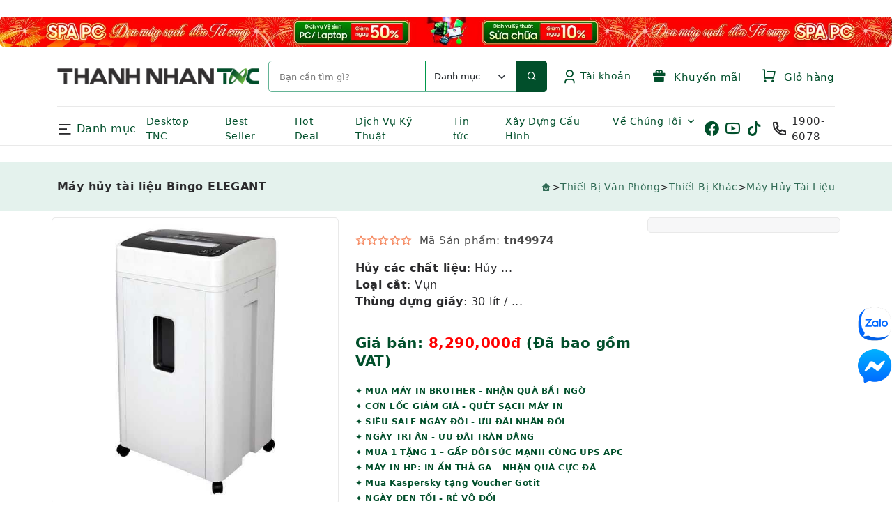

--- FILE ---
content_type: text/html; charset=UTF-8
request_url: https://www.tnc.com.vn/may-huy-tai-lieu-bingo-elegant.html
body_size: 118352
content:
<!DOCTYPE html>
<html lang="vi" dir="ltr">
<head>
<meta charset="utf-8">
<meta http-equiv="X-UA-Compatible" content="IE=edge">
<meta name="viewport" content="width=device-width, initial-scale=1.0, viewport-fit=cover">
<meta name="robots" content="index,follow" />
<meta name="msvalidate.01" content="CFF42142A075A008A48B257003101382" />
<meta name="google-site-verification" content="FJLp3ACCrsM5UURvjV4gNH6tillOKsbXrmDh0L6v4RY" />
<meta name="google-site-verification" content="3hMpSH9XdlFcXbNmQwrCPcf8XyGvT3IIq6CQGznXx6Q" />
<meta name="google-site-verification" content="YzdWrYncQAHlD6zVLaV_24iq_d7BNj7vcpjQLLRig3g" />
<meta name="keywords" content="Laptop, Desktop,Linh kiện máy tính, thiết bị mạng">
<meta name="description" content="Máy hủy tài liệu Bingo ELEGANT, kiểu dáng đẹp, hủy tài liệu nhanh chóng, độ bền cao. Mua máy hủy giấy văn phòng giá rẻ, chính hãng tại Thành Nhân TNC ">
<title>Máy hủy tài liệu Bingo ELEGANT</title>
<!-- App favicon -->
<link rel="canonical" href="https://www.tnc.com.vn/may-huy-tai-lieu-bingo-elegant.html">
<link rel="shortcut icon" href="assets/img/logo/favicon.png">
<link rel="preload" href="/assets/css/vendor/bootstrap.tnc.css" as="style" onload="this.rel='stylesheet'">
<noscript><link rel="stylesheet" href="/assets/css/vendor/bootstrap.tnc.css"></noscript>
<link rel="stylesheet" href="assets/css/customs.css?v=26122025">
<link rel="preload" href="/assets/font/icon/remixicon.woff2" as="font" type="font/woff2" crossorigin>
<style>
  body{margin:0;font-family:system-ui,Roboto,sans-serif;color:#2b2b2d}
  img{max-width:100%;height:auto;border-radius:5px;display:block}
  header{...}
</style>
<link rel="preload" href="/assets/css/vendor/vendor.bundle.css" as="style" onload="this.rel='stylesheet'">
<noscript><link rel="stylesheet" href="/assets/css/vendor/vendor.bundle.css"></noscript>
</head>
<body class="body-bg-6">
<!-- Loader -->
<div id="cr-overlay">
<span class="loader"></span>
</div>

<!-- Header -->
﻿    <section class="banner-media banner-media--scroll">
        <div class="media-slider">
            <a href="/spa-pc-don-may-sach-don-tet-sang.html" title="Trang Chu">
                <img src="/uploads/banner/banner56.webp"
                    alt="Trang Chu" fetchpriority="high"
     decoding="async">
            </a>
        </div>
    </section>
<header>
        <div class="container">
            <div class="row">
                <div class="col-lg-12">
                    <div class="top-header">
                        <a href="/" class="cr-logo">
                            <img src="assets/img/logo/logo.png" decoding="async" style="vertical-align:middle" alt="logo" class="logo">
                        </a>
                        <form class="cr-search" id="myForm" action="/san-pham.html">
                         <input id="search" class="search-input" type="search" name="keyword" onclick="showclk(this.value)" onkeyup="showsp(this.value)" placeholder="Bạn cần tìm gì?" autocomplete="off">
			    <select class="form-select" aria-label="Default select example" name="xcat_id" form="myForm">
                            <option selected value="0">Danh mục</option>
				<option value='1'>Laptop</option><option value='4'>PC - Máy trạm - Server</option><option value='289'>Linh Kiện Laptop</option><option value='84'>Màn Hình Máy Tính</option><option value='288'>Linh Kiện Máy Tính</option><option value='270'>HDD/SSD External</option><option value='5'>Phụ Kiện Máy Tính</option><option value='7'>Thiết Bị Văn Phòng</option><option value='6'>Thiết Bị Mạng</option><option value='1237'>Phần Mềm</option><option value='703'>Thiết Bị Âm Thanh</option><option value='477'>Camera</option><option value='826'>Bàn/Ghế Gaming</option><option value='2'>Thiết Bị Thông Minh</option><option value='247'>Thiết Bị Gia Dụng</option><option value='918'>Tivi</option>                            </select>
                            <a onclick="myFunctionS()" class="search-btn">
                                <i class="ri-search-line"></i></a>
<div class="cr-table-content" style="position:absolute;width:100%;max-height:500px;top:25px;overflow-y:auto;z-index:400;">
<span id="txtHint" ></span>
</div>
                        </form>
                        <div class="cr-right-bar">
﻿                            <ul class="navbar-nav">
                                <li class="nav-item dropdown">
                                    <a class="nav-link dropdown-toggle cr-right-bar-item" title="Tài khoản">
                                        <i class="ri-user-3-line"></i>
                                        Tài khoản
                                    </a>
                                    <ul class="dropdown-menu">
                                        <li>
                                            <a class="dropdown-item" href="/register.html">Đăng Ký</a>
                                        </li>
                                        <li>
                                            <a class="dropdown-item" href="/login.html">Đăng Nhập</a>
                                        </li>
                                    </ul>
                                </li>
                            </ul>
                            <a href="/khuyen-mai.html" class="cr-right-bar-item">
                                <span><i class="ri-gift-2-fill"></i>
                                Khuyến mãi</span>
                            </a>
				<font size='3' color='red'><span class="label count"></span></font>
				<a href="/cart.html" class="cr-right-bar-item">
                                <span><i class="ri-shopping-cart-line"></i>
                   		Giỏ hàng</span></font><br>
                            </a>
                        </div>
                    </div>
                </div>
            </div>
        </div>
        <div class="cr-fix" id="cr-main-menu-desk">
            <div class="container">
                <div class="cr-menu-list">
                    <div class="cr-category-icon-block">
                        <div class="cr-category-menu">
                            <div class="cr-category-toggle">
                                <i class="ri-menu-2-line"></i>&nbsp;Danh mục
                            </div>
                        </div>
                        <div class="cr-cat-dropdown" style="width:800px">
                            <div class="cr-cat-block">
                                <div class="cr-cat-tab" >
                                    <div class="cr-tab-list nav flex-column nav-pills" style="line-height:6px" id="v-pills-tab" role="tablist"
                                        aria-orientation="vertical">
                                        <button class='nav-link active' id='v-pills-home-tab' data-bs-toggle='pill' data-bs-target='#v-pills-home' type='button' role='tab' aria-controls='v-pills-home' aria-ected='true' tabindex='0'><img src='assets/img/icondm/1.png' style='width:20px; height:20px; object-fit:contain; margin-right:8px; vertical-align:middle;' alt='Laptop'></img>Laptop</button><button class='nav-link' id='v-pills-04' data-bs-toggle='pill' data-bs-target='#v-pills-004' type='button' role='tab' aria-controls='v-pills-004' aria-ected='false' tabindex='-1'><img src='assets/img/icondm/4.png' style='width:20px; height:20px; object-fit:contain; margin-right:8px; vertical-align:middle;' alt='PC - Máy trạm - Server'></img>PC - Máy trạm - Server</button><button class='nav-link' id='v-pills-0289' data-bs-toggle='pill' data-bs-target='#v-pills-00289' type='button' role='tab' aria-controls='v-pills-00289' aria-ected='false' tabindex='-1'><img src='assets/img/icondm/289.png' style='width:20px; height:20px; object-fit:contain; margin-right:8px; vertical-align:middle;' alt='Linh Kiện Laptop'></img>Linh Kiện Laptop</button><button class='nav-link' id='v-pills-084' data-bs-toggle='pill' data-bs-target='#v-pills-0084' type='button' role='tab' aria-controls='v-pills-0084' aria-ected='false' tabindex='-1'><img src='assets/img/icondm/84.png' style='width:20px; height:20px; object-fit:contain; margin-right:8px; vertical-align:middle;' alt='Màn Hình Máy Tính'></img>Màn Hình Máy Tính</button><button class='nav-link' id='v-pills-0288' data-bs-toggle='pill' data-bs-target='#v-pills-00288' type='button' role='tab' aria-controls='v-pills-00288' aria-ected='false' tabindex='-1'><img src='assets/img/icondm/288.png' style='width:20px; height:20px; object-fit:contain; margin-right:8px; vertical-align:middle;' alt='Linh Kiện Máy Tính'></img>Linh Kiện Máy Tính</button><button class='nav-link' id='v-pills-0270' data-bs-toggle='pill' data-bs-target='#v-pills-00270' type='button' role='tab' aria-controls='v-pills-00270' aria-ected='false' tabindex='-1'><img src='assets/img/icondm/270.png' style='width:20px; height:20px; object-fit:contain; margin-right:8px; vertical-align:middle;' alt='HDD/SSD External'></img>HDD/SSD External</button><button class='nav-link' id='v-pills-05' data-bs-toggle='pill' data-bs-target='#v-pills-005' type='button' role='tab' aria-controls='v-pills-005' aria-ected='false' tabindex='-1'><img src='assets/img/icondm/5.png' style='width:20px; height:20px; object-fit:contain; margin-right:8px; vertical-align:middle;' alt='Phụ Kiện Máy Tính'></img>Phụ Kiện Máy Tính</button><button class='nav-link' id='v-pills-07' data-bs-toggle='pill' data-bs-target='#v-pills-007' type='button' role='tab' aria-controls='v-pills-007' aria-ected='false' tabindex='-1'><img src='assets/img/icondm/7.png' style='width:20px; height:20px; object-fit:contain; margin-right:8px; vertical-align:middle;' alt='Thiết Bị Văn Phòng'></img>Thiết Bị Văn Phòng</button><button class='nav-link' id='v-pills-06' data-bs-toggle='pill' data-bs-target='#v-pills-006' type='button' role='tab' aria-controls='v-pills-006' aria-ected='false' tabindex='-1'><img src='assets/img/icondm/6.png' style='width:20px; height:20px; object-fit:contain; margin-right:8px; vertical-align:middle;' alt='Thiết Bị Mạng'></img>Thiết Bị Mạng</button><button class='nav-link' id='v-pills-01237' data-bs-toggle='pill' data-bs-target='#v-pills-001237' type='button' role='tab' aria-controls='v-pills-001237' aria-ected='false' tabindex='-1'><img src='assets/img/icondm/1237.png' style='width:20px; height:20px; object-fit:contain; margin-right:8px; vertical-align:middle;' alt='Phần Mềm'></img>Phần Mềm</button><button class='nav-link' id='v-pills-0703' data-bs-toggle='pill' data-bs-target='#v-pills-00703' type='button' role='tab' aria-controls='v-pills-00703' aria-ected='false' tabindex='-1'><img src='assets/img/icondm/703.png' style='width:20px; height:20px; object-fit:contain; margin-right:8px; vertical-align:middle;' alt='Thiết Bị Âm Thanh'></img>Thiết Bị Âm Thanh</button><button class='nav-link' id='v-pills-0477' data-bs-toggle='pill' data-bs-target='#v-pills-00477' type='button' role='tab' aria-controls='v-pills-00477' aria-ected='false' tabindex='-1'><img src='assets/img/icondm/477.png' style='width:20px; height:20px; object-fit:contain; margin-right:8px; vertical-align:middle;' alt='Camera'></img>Camera</button><button class='nav-link' id='v-pills-0826' data-bs-toggle='pill' data-bs-target='#v-pills-00826' type='button' role='tab' aria-controls='v-pills-00826' aria-ected='false' tabindex='-1'><img src='assets/img/icondm/826.png' style='width:20px; height:20px; object-fit:contain; margin-right:8px; vertical-align:middle;' alt='Bàn/Ghế Gaming'></img>Bàn/Ghế Gaming</button><button class='nav-link' id='v-pills-02' data-bs-toggle='pill' data-bs-target='#v-pills-002' type='button' role='tab' aria-controls='v-pills-002' aria-ected='false' tabindex='-1'><img src='assets/img/icondm/2.png' style='width:20px; height:20px; object-fit:contain; margin-right:8px; vertical-align:middle;' alt='Thiết Bị Thông Minh'></img>Thiết Bị Thông Minh</button><button class='nav-link' id='v-pills-0247' data-bs-toggle='pill' data-bs-target='#v-pills-00247' type='button' role='tab' aria-controls='v-pills-00247' aria-ected='false' tabindex='-1'><img src='assets/img/icondm/247.png' style='width:20px; height:20px; object-fit:contain; margin-right:8px; vertical-align:middle;' alt='Thiết Bị Gia Dụng'></img>Thiết Bị Gia Dụng</button><button class='nav-link' id='v-pills-0918' data-bs-toggle='pill' data-bs-target='#v-pills-00918' type='button' role='tab' aria-controls='v-pills-00918' aria-ected='false' tabindex='-1'><img src='assets/img/icondm/918.png' style='width:20px; height:20px; object-fit:contain; margin-right:8px; vertical-align:middle;' alt='Tivi'></img>Tivi</button>					
                                    </div>

                                    <div class="tab-content" id="v-pills-tabContent" >

					<div class='tab-pane fade show active' id='v-pills-home' role='tabpanel' aria-labelledby='v-pills-home-tab'><div class='tab-list row'><div class='col'><ul class='cat-list'><li><a href='/laptop.html'>Laptop</a></li><li><a href='/laptop-ai.html'>Laptop AI</a></li><li><a href='/laptop-dell-chinh-hang.html'>Laptop Dell</a></li><li><a href='/laptop-hp-chinh-hang.html'>Laptop HP</a></li><li><a href='/laptop-lenovo-chinh-hang.html'>Laptop Lenovo</a></li><li><a href='/laptop-asus-chinh-hang.html'>Laptop ASUS</a></li><li><a href='/laptop-msi-chinh-hang.html'>Laptop MSI</a></li><li><a href='/laptop-gigabyte-chinh-hang.html'>Laptop Gigabyte</a></li><li><a href='/laptop-acer-chinh-hang.html'>Laptop Acer</a></li><li><a href='/laptop-apple-chinh-hang.html'>Laptop Apple - Macbook</a></li><li><a href='/laptop-lg-chinh-hang.html'>Laptop LG</a></li><li><a href='/laptop-theo-nganh-nghe.html'>Laptop theo ngành nghề</a></li></ul></div><div class='col'><ul class='cat-list'></ul></div></div></div><div class='tab-pane fade' id='v-pills-004' role='tabpanel' aria-labelledby='v-pills-04'><div class='tab-list row'><div class='col'><ul class='cat-list'><li><a href='/desktop-tnc.html'>Máy bộ Thành Nhân - TNC</a></li><li><a href='/pc-server.html'>PC - Máy trạm - Server</a></li><li><a href='/pc-ai.html'>Máy bộ AI (PC AI)</a></li><li><a href='/desktop-dell.html'>Máy bộ Dell</a></li><li><a href='/desktop-hp.html'>Máy bộ HP</a></li><li><a href='/asus-1526891784.html'>Máy bộ ASUS</a></li><li><a href='/desktop-lenovo.html'>Máy bộ Lenovo</a></li><li><a href='/nuc.html'>Máy bộ Mini (NUC, Mini PC)</a></li><li><a href='/may-tram-workstation.html'>Máy trạm - Workstation</a></li><li><a href='/may-chu-server.html'>Máy chủ - Server</a></li><li><a href='/may-bo-msi.html'>Máy bộ MSI</a></li><li><a href='/may-bo-all-in-one.html'>Máy bộ All-in-one (AIO)</a></li></ul></div><div class='col'><ul class='cat-list'><li><a href='/mac-mini.html'>Máy bộ Apple - Mac Mini</a></li><li><a href='/desktop-acer.html'>Máy bộ Acer</a></li><li><a href='/apple.html'>Máy bộ Apple - iMac</a></li><li><a href='/may-bo-gigabyte.html'>Máy bộ Gigabyte</a></li></ul></div></div></div><div class='tab-pane fade' id='v-pills-00289' role='tabpanel' aria-labelledby='v-pills-0289'><div class='tab-list row'><div class='col'><ul class='cat-list'><li><a href='/hdd-notebook.html'>HDD Laptop</a></li><li><a href='/ram-laptop.html'>Ram Laptop</a></li><li><a href='/linh-kien-sua-chua-laptop.html'>Linh Kiện Laptop</a></li><li><a href='/man-hinh-laptop.html'>Màn hình Laptop</a></li><li><a href='/pin-laptop.html'>Pin Laptop</a></li><li><a href='/dvd-rw.html'>DVD-RW</a></li><li><a href='/keyboard-laptop-1527309993.html'>Keyboard Laptop</a></li><li><a href='/pin-laptop-hang-chinh-hang.html'>Pin Laptop - Hàng chính hãng</a></li><li><a href='/adapter-laptop.html'>Adapter Laptop</a></li><li><a href='/caddy-bay-1556180367.html'>CADDY BAY</a></li><li><a href='/khoa-laptop-1619490486.html'>Khóa Laptop</a></li><li><a href='/gia-do-laptop.html'>Giá đỡ Laptop</a></li></ul></div><div class='col'><ul class='cat-list'><li><a href='/cap-sac-danh-cho-laptop.html'>Cáp sạc dành cho Laptop</a></li></ul></div></div></div><div class='tab-pane fade' id='v-pills-0084' role='tabpanel' aria-labelledby='v-pills-084'><div class='tab-list row'><div class='col'><ul class='cat-list'><li><a href='/duoi-19-inch.html'>Dưới 19 inch</a></li><li><a href='/tu-19-5-21-5-inch.html'>Từ 19.5- 21.5 inch</a></li><li><a href='/tu-22-25-inch.html'>Từ 22-25 inch</a></li><li><a href='/man-hinh-lcd.html'>Màn Hình Máy Tính</a></li><li><a href='/tu-27-29-inch.html'>Từ 27-29 inch</a></li><li><a href='/tu-31-5-inch-tro-len.html'>Từ 31.5 inch trở lên</a></li><li><a href='/man-hinh-dell.html'>Màn Hình Dell</a></li><li><a href='/man-hinh-hp.html'>Màn Hình Hp</a></li><li><a href='/man-hinh-asus.html'>Màn Hình ASUS</a></li><li><a href='/man-hinh-samsung.html'>Màn Hình SAMSUNG</a></li><li><a href='/man-hinh-lg.html'>Màn Hình LG</a></li><li><a href='/man-hinh-viewsonic.html'>Màn Hình VIEWSONIC</a></li></ul></div><div class='col'><ul class='cat-list'><li><a href='/man-hinh-acer.html'>Màn Hình ACER</a></li><li><a href='/man-hinh-aoc.html'>Màn Hình AOC</a></li><li><a href='/man-hinh-lenovo.html'>Màn Hình Lenovo</a></li><li><a href='/man-hinh-philip.html'>Màn Hình Philip</a></li><li><a href='/man-hinh-msi.html'>Màn Hình Msi</a></li><li><a href='/man-hinh-dahua.html'>Màn Hình DAHUA</a></li><li><a href='/man-hinh-may-tinh-hikvision.html'>Màn Hình Hikvision</a></li><li><a href='/man-hinh-xiaomi.html'>Màn Hình Xiaomi</a></li><li><a href='/man-hinh-gigabyte.html'>Màn Hình Gigabyte</a></li></ul></div></div></div><div class='tab-pane fade' id='v-pills-00288' role='tabpanel' aria-labelledby='v-pills-0288'><div class='tab-list row'><div class='col'><ul class='cat-list'><li><a href='/mainboard.html'>Mainboard</a></li><li><a href='/cpu.html'>CPU</a></li><li><a href='/ram.html'>Ram</a></li><li><a href='/vga-card.html'>Card màn hình - VGA</a></li><li><a href='/linh-kien-pc.html'>Linh Kiện Máy Tính</a></li><li><a href='/o-cung-ssd.html'>Ổ cứng SSD</a></li><li><a href='/hdd.html'>Ổ cứng HDD</a></li><li><a href='/sound-card.html'>Sound Card</a></li><li><a href='/case.html'>Case</a></li><li><a href='/power.html'>Power</a></li><li><a href='/fancpu.html'>Fan CPU</a></li><li><a href='/fan-case.html'>Fan Case</a></li></ul></div><div class='col'><ul class='cat-list'><li><a href='/keo-tan-nhiet.html'>Keo tản nhiệt</a></li><li><a href='/dvd.html'>DVD</a></li></ul></div></div></div><div class='tab-pane fade' id='v-pills-00270' role='tabpanel' aria-labelledby='v-pills-0270'><div class='tab-list row'><div class='col'><ul class='cat-list'><li><a href='/seagate.html'>Seagate</a></li><li><a href='/wd.html'>WD</a></li><li><a href='/o-cung-di-dong-samsung.html'>Samsung</a></li><li><a href='/sandisk-1602732623.html'>SanDisk</a></li><li><a href='/lexar-1631241869.html'>Lexar</a></li><li><a href='/hdd-external.html'>HDD/SSD External</a></li><li><a href='/o-cung-di-dong-transcend.html'>Transcend</a></li><li><a href='/o-cung-di-dong-lacie.html'>Lacie</a></li><li><a href='/synology.html'>Synology</a></li><li><a href='/o-cung-mang-nas.html'>Ổ cứng mạng NAS</a></li><li><a href='/toshiba-1568770794.html'>Toshiba</a></li><li><a href='/hikvision-1624955420.html'>Hikvision</a></li></ul></div><div class='col'><ul class='cat-list'><li><a href='/verbatim.html'>Verbatim</a></li><li><a href='/o-cung-di-dong-kingston.html'>Kingston</a></li><li><a href='/o-cung-gan-ngoai-crucial.html'>Crucial</a></li><li><a href='/o-cung-di-dong-adata.html'>ADATA</a></li><li><a href='/o-cung-di-dong-orico.html'>ORICO</a></li><li><a href='/o-cung-gan-ngoai-msi.html'>MSI</a></li><li><a href='/o-cung-di-dong-corsair.html'>Corsair</a></li><li><a href='/o-cung-di-dong-kioxia.html'>KIOXIA</a></li></ul></div></div></div><div class='tab-pane fade' id='v-pills-005' role='tabpanel' aria-labelledby='v-pills-05'><div class='tab-list row'><div class='col'><ul class='cat-list'><li><a href='/keyboard.html'>Keyboard</a></li><li><a href='/mouse.html'>Mouse</a></li><li><a href='/mouse-amp-keyboard-combo.html'>Mouse + Keyboard Combo</a></li><li><a href='/gia-treo-man-hinh.html'>Giá treo màn hình</a></li><li><a href='/cap.html'>Cáp</a></li><li><a href='/thiet-bi-bluetooth.html'>Thiết bị Bluetooth</a></li><li><a href='/bo-chuyen-doi-da-nang.html'>Bộ chuyển đổi đa năng</a></li><li><a href='/dau-chuyen-doi.html'>Đầu chuyển đổi</a></li><li><a href='/linh-phu-kien.html'>Phụ Kiện Máy Tính</a></li><li><a href='/dau-noi.html'>Đầu nối</a></li><li><a href='/phu-kien-danh-cho-man-hinh.html'>Phụ kiện màn hình</a></li><li><a href='/bo-chia-usb.html'>Bộ chia USB</a></li></ul></div><div class='col'><ul class='cat-list'><li><a href='/de-tan-nhiet.html'>Đế tản nhiệt</a></li><li><a href='/bo-chia-gop-tin-hieu.html'>Bộ chia/gộp tín hiệu</a></li><li><a href='/hdd-box-docking.html'>HDD/SSD Box & Docking</a></li><li><a href='/usb.html'>USB</a></li><li><a href='/reader.html'>HUB - Reader</a></li><li><a href='/the-nho.html'>Thẻ Nhớ</a></li><li><a href='/o-cam-dien.html'>Ổ cắm điện</a></li><li><a href='/webcam.html'>Webcam</a></li><li><a href='/sac-du-phong.html'>Sạc dự phòng</a></li><li><a href='/phu-kien-dien-thoai.html'>Cốc sạc/củ sạc</a></li><li><a href='/microphone.html'>Microphone</a></li><li><a href='/card-mo-rong-o-cung.html'>Card mở rộng ổ cứng</a></li></ul></div></div></div><div class='tab-pane fade' id='v-pills-007' role='tabpanel' aria-labelledby='v-pills-07'><div class='tab-list row'><div class='col'><ul class='cat-list'><li><a href='/phu-kien-may-chieu.html'>Phụ kiện máy chiếu</a></li><li><a href='/may-in.html'>Máy in</a></li><li><a href='/may-scan.html'>Máy Scan</a></li><li><a href='/may-fax.html'>Máy Fax</a></li><li><a href='/may-chieu.html'>Máy chiếu</a></li><li><a href='/muc-in.html'>Mực in</a></li><li><a href='/ups.html'>UPS</a></li><li><a href='/t-bi-van-phong.html'>Thiết Bị Văn Phòng</a></li><li><a href='/may-in-bill.html'>Máy in Bill</a></li><li><a href='/thiet-bi-khac.html'>Thiết bị khác</a></li><li><a href='/thiet-bi-dien-thoai.html'>Thiết bị điện thoại</a></li><li><a href='/thiet-bi-trinh-chieu-1591776618.html'>Thiết bị trình chiếu</a></li></ul></div><div class='col'><ul class='cat-list'></ul></div></div></div><div class='tab-pane fade' id='v-pills-006' role='tabpanel' aria-labelledby='v-pills-06'><div class='tab-list row'><div class='col'><ul class='cat-list'><li><a href='/wireless.html'>Bộ phát wifi (Router Wifi)</a></li><li><a href='/hub-switch.html'>Switch / Hub</a></li><li><a href='/wi-fi-range-extender.html'>Wi-Fi Range Extender</a></li><li><a href='/usb-3g.html'>USB Wi-Fi / USB 4G</a></li><li><a href='/router-doanh-nghiep.html'>Router doanh nghiệp</a></li><li><a href='/access-point.html'>Access Point</a></li><li><a href='/card-mang.html'>Network Card Wireless</a></li><li><a href='/cable-mang.html'>Cable mạng bấm sẵn</a></li><li><a href='/thiet-bi-mang.html'>Thiết Bị Mạng</a></li><li><a href='/cable-thung.html'>Cable thùng / cable chưa bấm sẵn</a></li><li><a href='/mat-na-mang.html'>Mặt nạ mạng</a></li><li><a href='/dau-noi-dau-chup-day-mang.html'>Đầu nối/ đầu chụp dây mạng</a></li></ul></div><div class='col'><ul class='cat-list'><li><a href='/kim-bam-day-mang.html'>Kìm bấm dây mạng / Dụng cụ thi công mạng</a></li><li><a href='/thanh-phoi-cap-gan-tu-rack.html'>Thanh phối cáp gắn tủ Rack</a></li><li><a href='/converter-bo-chuyen-doi-quang-dien-.html'>Converter (Bộ chuyển đổi quang điện)</a></li><li><a href='/bo-test-cap-mang.html'>Bộ Test cáp mạng</a></li><li><a href='/bo-thi-cong-mang.html'>Bộ thi công mạng</a></li><li><a href='/thiet-bi-do-cap-quang-cap-mang.html'>Thiết bị đo cáp quang, cáp mạng</a></li><li><a href='/thiet-bi-do-khoang-cach.html'>Thiết bị đo khoảng cách</a></li><li><a href='/cpe-ngoai-troi.html'>CPE Ngoài trời</a></li><li><a href='/ap-wlan-controller.html'>AP (WLAN) Controller / Gateway</a></li><li><a href='/adapter-poe.html'>Adapter PoE</a></li><li><a href='/module-quang-sfp.html'>Module Quang / SFP</a></li><li><a href='/cau-noi-khong-day.html'>Cấu Nối Không Dây</a></li></ul></div></div></div><div class='tab-pane fade' id='v-pills-001237' role='tabpanel' aria-labelledby='v-pills-01237'><div class='tab-list row'><div class='col'><ul class='cat-list'><li><a href='/diet-virus.html'>Diệt virus</a></li><li><a href='/windows.html'>Windows</a></li><li><a href='/microsoft-1591772466.html'>Microsoft Office</a></li><li><a href='/microsoft-sql.html'>Microsoft SQL</a></li><li><a href='/phan-mem.html'>Phần Mềm</a></li></ul></div><div class='col'><ul class='cat-list'></ul></div></div></div><div class='tab-pane fade' id='v-pills-00703' role='tabpanel' aria-labelledby='v-pills-0703'><div class='tab-list row'><div class='col'><ul class='cat-list'><li><a href='/tai-nghe-tn.html'>Tai nghe</a></li><li><a href='/loa.html'>Loa</a></li><li><a href='/phu-kien-danh-cho-am-thanh.html'>Phụ kiện dành cho âm thanh</a></li><li><a href='/thiet-bi-am-thanh.html'>Thiết Bị Âm Thanh</a></li></ul></div><div class='col'><ul class='cat-list'></ul></div></div></div><div class='tab-pane fade' id='v-pills-00477' role='tabpanel' aria-labelledby='v-pills-0477'><div class='tab-list row'><div class='col'><ul class='cat-list'><li><a href='/transcend.html'>Transcend</a></li><li><a href='/camera-tp-link-1706063127.html'>TP-Link</a></li><li><a href='/tenda-1625717892.html'>Tenda</a></li><li><a href='/imou.html'>IMOU</a></li><li><a href='/camera.html'>Camera</a></li><li><a href='/thiet-bi-kiem-tra-camera.html'>Thiết bị kiểm tra Camera</a></li><li><a href='/camera-kbvision.html'>KBVision</a></li><li><a href='/camera-hikvision.html'>Hikvision</a></li><li><a href='/camera-yealink.html'>Yealink</a></li><li><a href='/dau-ghi-hinh-camera.html'>Đầu ghi hình camera</a></li><li><a href='/camera-ezviz.html'>Ezviz</a></li><li><a href='/camera-dahua.html'>Dahua</a></li></ul></div><div class='col'><ul class='cat-list'></ul></div></div></div><div class='tab-pane fade' id='v-pills-00826' role='tabpanel' aria-labelledby='v-pills-0826'><div class='tab-list row'><div class='col'><ul class='cat-list'><li><a href='/galax-1672969871.html'>GALAX</a></li><li><a href='/razer-1673942114.html'>RAZER</a></li><li><a href='/ban-ghe-gaming-edra.html'>E-DRA</a></li><li><a href='/ghe-gaming.html'>Bàn/Ghế Gaming</a></li></ul></div><div class='col'><ul class='cat-list'></ul></div></div></div><div class='tab-pane fade' id='v-pills-002' role='tabpanel' aria-labelledby='v-pills-02'><div class='tab-list row'><div class='col'><ul class='cat-list'><li><a href='/may-tinh-bang-1592444847.html'>Máy tính bảng</a></li><li><a href='/vong-deo-tay-thong-minh.html'>Vòng đeo tay thông minh</a></li><li><a href='/dong-ho.html'>Đồng hồ</a></li><li><a href='/thiet-bi-ky-thuat-so.html'>T.Bị Kỹ Thuật Số</a></li><li><a href='/bong-den-wifi.html'>Bóng đèn Wifi</a></li><li><a href='/o-cam-dien-wifi.html'>Ổ cắm điện Wifi</a></li><li><a href='/lens-camera-dien-thoai.html'>Lens Camera điện thoại</a></li><li><a href='/robot-hut-bui-lau-nha.html'>Robot hút bụi / lau nhà</a></li><li><a href='/dt-thiet-bi-kts.html'>Thiết Bị Thông Minh</a></li></ul></div><div class='col'><ul class='cat-list'></ul></div></div></div><div class='tab-pane fade' id='v-pills-00247' role='tabpanel' aria-labelledby='v-pills-0247'><div class='tab-list row'><div class='col'><ul class='cat-list'><li><a href='/den-pin.html'>Đèn Pin - Đèn Bàn</a></li><li><a href='/kem-bam.html'>Kìm bấm</a></li><li><a href='/dao-da-nang.html'>Dao, kéo đa năng</a></li><li><a href='/may-cao-rau.html'>MÁY CẠO RÂU</a></li><li><a href='/ban-chai-dien.html'>Bàn chải điện</a></li><li><a href='/may-xong-tinh-dau.html'>Máy xông tinh dầu</a></li><li><a href='/thiet-bi-gia-dung.html'>Thiết Bị Gia Dụng</a></li><li><a href='/thiet-bi-ve-sinh-tay-tu-dong.html'>Thiết bị vệ sinh tay tự động</a></li><li><a href='/san-pham-khac-1528448284.html'>Dung dịch làm sạch bề mặt</a></li><li><a href='/quat.html'>Quạt</a></li><li><a href='/may-loc-khong-khi.html'>Máy lọc không khí</a></li></ul></div><div class='col'><ul class='cat-list'></ul></div></div></div><div class='tab-pane fade' id='v-pills-00918' role='tabpanel' aria-labelledby='v-pills-0918'><div class='tab-list row'><div class='col'><ul class='cat-list'><li><a href='/32-den-43-inch.html'>Từ 32 đến 43 inch</a></li><li><a href='/44-den-54-inch.html'>Từ 44 đến 54 inch</a></li><li><a href='/55-den-64-inch.html'>Từ 55 đến 64 inch</a></li><li><a href='/tu-65-den-75-inch.html'>Từ 65 đến 75 inch</a></li><li><a href='/tren-75-inch-1677653230.html'>Trên 75 inch</a></li><li><a href='/khung-treo-tivi.html'>Khung treo Tivi/ Giá treo Tivi</a></li><li><a href='/tivi.html'>Tivi</a></li></ul></div><div class='col'><ul class='cat-list'></ul></div></div></div>
                                    </div>
                                </div>
                            </div>
                        </div>
                    </div>
                    <nav class="navbar navbar-expand-lg">
                        <a class="navbar-toggler shadow-none">
                            <i class="ri-menu-3-line"></i>
                        </a>
                        <div class="cr-header-buttons">
                            <a href="/tin-tuc.html" class="cr-right-bar-item">
                                Tin tức
                            </a>
                            <a href="/dich-vu-sua-chua-may-vi-tinh.html" class="cr-right-bar-item">
                                Dịch vụ
                            </a>
                            <a href="/khuyen-mai.html" class="cr-right-bar-item" title="Khuyến mãi">
                                <i class="ri-gift-2-fill"></i>
                            </a>
﻿                            <ul class="navbar-nav">
                                <li class="nav-item dropdown">
                                    <a class="nav-link" href="javascript:void(0)">
                                    <i class="ri-user-3-line"></i>
                                    </a>
                                    <ul class="dropdown-menu">
                                        <li>
                                            <a class="dropdown-item" href="login.html">Đăng Nhập</a>
                                        </li>
                                        <li>
                                            <a class="dropdown-item" href="register.html">Đăng Ký</a>
                                        </li>
                                    </ul>
                                </li>
                            </ul>			<span class="label count" style="color:red;margin-bottom:30px"></span>
			<a href="/cart.html" class="cr-right-bar-item"><i class="ri-shopping-cart-line"></i>Cart</a>
                        </div>
                        <div class="collapse navbar-collapse" id="navbarSupportedContent">

                            <ul class="navbar-nav">
                                <li class="nav-item">
                                    <a class="nav-link" href="/desktop-tnc.html">Desktop TNC</a>
                                </li>

                                <li class="nav-item">
                                    <a class="nav-link" href="/ban-chay.html">Best Seller</a>
                                </li>

                                <li class="nav-item">
                                    <a class="nav-link" href="/hot-deal.html">Hot Deal</a>
                                </li>

                                <li class="nav-item">
                                    <a class="nav-link" href="/dich-vu-sua-chua-may-vi-tinh.html">Dịch Vụ Kỹ Thuật</a>
                                </li>

                                <li class="nav-item">
                                    <a class="nav-link" href="/tin-tuc.html">Tin tức</a>
                                </li>
                                <li class="nav-item">
                                    <a class="nav-link" href="/xay-dung-cau-hinh.html">Xây Dựng Cấu Hình</a>
                                </li>
                                <li class="nav-item dropdown">
                                    <a class="nav-link dropdown-toggle" href="gioi-thieu-ve-cong-ty.html">
                                        Về Chúng Tôi
                                    </a>
                                    <ul class="dropdown-menu">
                                        <li>
                                            <a class="dropdown-item" href="gioi-thieu-ve-cong-ty.html">Giới thiệu</a>
                                        </li>
                                        <li>
                                            <a class="dropdown-item" href="nhung-don-hang-noi-bat.html">Những đơn hàng nổi bật</a>
                                        </li>
                                        <li>
                                            <a class="dropdown-item" href="ban-quyen-va-chu-so-huu.html">Bản quyền</a>
                                        </li>
                                        <li>
                                            <a class="dropdown-item" href="quan-diem-kinh-doanh-van-hoa-cong-ty.html">Văn hóa Kinh doanh</a>
                                        </li>
                                        <li>
                                            <a class="dropdown-item" href="linh-vuc-hoat-dong.html">Lĩnh vực hoạt động</a>
                                        </li>
                                        <li>
                                            <a class="dropdown-item" href="cac-giai-thuong-dat-duoc.html">Các giải thưởng</a>
                                        </li>

                                        <li>
                                            <a class="dropdown-item" href="huong-dan-dat-hang.html">Cách đặt hàng</a>
                                        </li>
                                        <li>
                                            <a class="dropdown-item" href="chinh-sach-giao-hang.html">Chính sách giao hàng</a>
                                        </li>
                                        <li>
                                            <a class="dropdown-item" href="chinh-sach-bao-hanh.html">Chính sách bảo hành</a>
                                        </li>
                                        <li>
                                            <a class="dropdown-item" href="chinh-sach-bao-mat-thong-tin.html">Bảo mật thông tin</a>
                                        </li>
                                        <li>
                                            <a class="dropdown-item" href="chinh-sach-thanh-vien.html">Thành viên</a>
                                        </li>
                                        <li>
                                            <a class="dropdown-item" href="chinh-sach-doi-tra-hang.html">Đổi trả hàng</a>
                                        </li>


                                    </ul>
                                </li>
                            </ul>
                        </div>
                    </nav>

                    <div class="cr-calling">
			<a href="https://www.facebook.com/thanhnhantnc" target="_blank" aria-label="Facebook của Thanh Nhân">
  			<i class="ri-facebook-circle-fill"></i>
			</a>
                        
			<a href="https://www.youtube.com/user/thanhnhantnc/featured" target="_blank" aria-label="Youtube của Thanh Nhân"><i class="ri-youtube-line"></i></a>
			<a href="https://www.tiktok.com/@thanhnhantnc" target="_blank" aria-label="Tiktok của Thanh Nhân"><i class="ri-tiktok-fill"></i>&nbsp;</a>
                        <i class="ri-phone-line"></i>
                        <a>1900-6078</a>
                    </div>
                </div>
            </div>
        </div>
</header>
<script>
function myFunctionS() {
  document.getElementById("myForm").submit();
}
</script>

<script>
function showsp(str) {
    if (str.length <3) { 
        document.getElementById("txtHint").innerHTML = "";
        return;
    } else {
        var xmlhttp = new XMLHttpRequest();
        xmlhttp.onreadystatechange = function() {
            if (this.readyState == 4 && this.status == 200) {
                document.getElementById("txtHint").innerHTML = this.responseText;
            }
        };
        xmlhttp.open("GET", "tnx/tsp.php?q=" + str, true);
        xmlhttp.send();
    }
}
xBar = document.getElementById('search');
xBar.addEventListener('input', (e) => {
  if (!e.currentTarget.value)
    document.getElementById("txtHint").innerHTML = "";
})
</script>
<script>
function showclk(str) {
    if (str.length > 0) { 
        document.getElementById("txtHint").innerHTML = "";
        return;
    } else {
        var xmlhttp = new XMLHttpRequest();
        xmlhttp.onreadystatechange = function() {
            if (this.readyState == 4 && this.status == 200) {
                document.getElementById("txtHint").innerHTML = this.responseText;
            }
        };
        xmlhttp.open("GET", "tnx/clk.php?q=" + str, true);
        xmlhttp.send();
    }
}
const xBar = document.getElementById('search');
xBar.addEventListener('input', (e) => {
  if (!e.currentTarget.value) {
    document.getElementById("txtHint").innerHTML = "";
  }
});
document.addEventListener("click", function(e) {
    const input = document.getElementById("search");
    const hintBox = document.getElementById("txtHint");
    if (!input.contains(e.target) && !hintBox.contains(e.target)) {
        hintBox.innerHTML = "";
    }
});
</script>
<script type="application/ld+json">
{
  "@context": "https://schema.org",
  "@type": "WebSite",
  "name": "Thành Nhân TNC",
  "alternateName": "Thành Nhân TNC",
  "url": "https://www.tnc.com.vn/"
}
</script>
<script type="application/ld+json">
{
  "@context": "https://schema.org",
  "@type": "Organization",
  "@id": "https://www.tnc.com.vn/#organization",
  "name": "Thành Nhân TNC",
  "alternateName": "Thành Nhân TNC",
  "url": "https://www.tnc.com.vn/",
  "logo": {
    "@type": "ImageObject",
    "url": "https://www.tnc.com.vn/assets/img/logo/logosince.png",
    "width": 512,
    "height": 512
  },
  "address": {
    "@type": "PostalAddress",
    "streetAddress": "174-176-178-180 Bùi Thị Xuân",
    "addressLocality": "Phường Bến Thành",
    "addressRegion": "Thành phố Hồ Chí Minh",
    "postalCode": "700000",
    "addressCountry": "VN"
  },
  "contactPoint": [
    {
      "@type": "ContactPoint",
      "telephone": "+84-28-39250259",
      "contactType": "customer service",
      "areaServed": "VN",
      "availableLanguage": ["Vietnamese", "English"]
    }
  ],
  "sameAs": [
    "https://www.facebook.com/thanhnhantnc",
    "https://www.youtube.com/user/thanhnhantnc/featured",
    "https://www.tiktok.com/@thanhnhantnc"
  ]
}
</script>    <div class="cr-sidebar-overlay"></div>
    <div id="cr_mobile_menu" class="cr-side-cart cr-mobile-menu">
        <div class="cr-menu-title">
            <span class="menu-title">Danh Mục</span>
            <button type="button" class="cr-close">×</button>
        </div>
        <div class="cr-menu-inner">
            <div class="cr-menu-content">
                <ul>
		<li class='dropdown drop-list'><span class='menu-toggle'></span><a href='javascript:void(0)' class='dropdown-list'>Laptop</a><ul class='sub-menu'><li><a href='/laptop.html'>Laptop</a></li><li><a href='/laptop-ai.html'>Laptop AI</a></li><li><a href='/laptop-dell-chinh-hang.html'>Laptop Dell</a></li><li><a href='/laptop-hp-chinh-hang.html'>Laptop HP</a></li><li><a href='/laptop-lenovo-chinh-hang.html'>Laptop Lenovo</a></li><li><a href='/laptop-asus-chinh-hang.html'>Laptop ASUS</a></li><li><a href='/laptop-msi-chinh-hang.html'>Laptop MSI</a></li><li><a href='/laptop-gigabyte-chinh-hang.html'>Laptop Gigabyte</a></li><li><a href='/laptop-acer-chinh-hang.html'>Laptop Acer</a></li><li><a href='/laptop-apple-chinh-hang.html'>Laptop Apple - Macbook</a></li><li><a href='/laptop-lg-chinh-hang.html'>Laptop LG</a></li><li><a href='/laptop-theo-nganh-nghe.html'>Laptop theo ngành nghề</a></li></ul></li><li class='dropdown drop-list'><span class='menu-toggle'></span><a href='javascript:void(0)' class='dropdown-list'>PC - Máy trạm - Server</a><ul class='sub-menu'><li><a href='/desktop-tnc.html'>Máy bộ Thành Nhân - TNC</a></li><li><a href='/pc-server.html'>PC - Máy trạm - Server</a></li><li><a href='/pc-ai.html'>Máy bộ AI (PC AI)</a></li><li><a href='/desktop-dell.html'>Máy bộ Dell</a></li><li><a href='/desktop-hp.html'>Máy bộ HP</a></li><li><a href='/asus-1526891784.html'>Máy bộ ASUS</a></li><li><a href='/desktop-lenovo.html'>Máy bộ Lenovo</a></li><li><a href='/nuc.html'>Máy bộ Mini (NUC, Mini PC)</a></li><li><a href='/may-tram-workstation.html'>Máy trạm - Workstation</a></li><li><a href='/may-chu-server.html'>Máy chủ - Server</a></li><li><a href='/may-bo-msi.html'>Máy bộ MSI</a></li><li><a href='/may-bo-all-in-one.html'>Máy bộ All-in-one (AIO)</a></li><li><a href='/mac-mini.html'>Máy bộ Apple - Mac Mini</a></li><li><a href='/desktop-acer.html'>Máy bộ Acer</a></li><li><a href='/apple.html'>Máy bộ Apple - iMac</a></li><li><a href='/may-bo-gigabyte.html'>Máy bộ Gigabyte</a></li></ul></li><li class='dropdown drop-list'><span class='menu-toggle'></span><a href='javascript:void(0)' class='dropdown-list'>Linh Kiện Laptop</a><ul class='sub-menu'><li><a href='/hdd-notebook.html'>HDD Laptop</a></li><li><a href='/ram-laptop.html'>Ram Laptop</a></li><li><a href='/linh-kien-sua-chua-laptop.html'>Linh Kiện Laptop</a></li><li><a href='/man-hinh-laptop.html'>Màn hình Laptop</a></li><li><a href='/pin-laptop.html'>Pin Laptop</a></li><li><a href='/dvd-rw.html'>DVD-RW</a></li><li><a href='/keyboard-laptop-1527309993.html'>Keyboard Laptop</a></li><li><a href='/pin-laptop-hang-chinh-hang.html'>Pin Laptop - Hàng chính hãng</a></li><li><a href='/adapter-laptop.html'>Adapter Laptop</a></li><li><a href='/caddy-bay-1556180367.html'>CADDY BAY</a></li><li><a href='/khoa-laptop-1619490486.html'>Khóa Laptop</a></li><li><a href='/gia-do-laptop.html'>Giá đỡ Laptop</a></li><li><a href='/cap-sac-danh-cho-laptop.html'>Cáp sạc dành cho Laptop</a></li></ul></li><li class='dropdown drop-list'><span class='menu-toggle'></span><a href='javascript:void(0)' class='dropdown-list'>Màn Hình Máy Tính</a><ul class='sub-menu'><li><a href='/duoi-19-inch.html'>Dưới 19 inch</a></li><li><a href='/tu-19-5-21-5-inch.html'>Từ 19.5- 21.5 inch</a></li><li><a href='/tu-22-25-inch.html'>Từ 22-25 inch</a></li><li><a href='/man-hinh-lcd.html'>Màn Hình Máy Tính</a></li><li><a href='/tu-27-29-inch.html'>Từ 27-29 inch</a></li><li><a href='/tu-31-5-inch-tro-len.html'>Từ 31.5 inch trở lên</a></li><li><a href='/man-hinh-dell.html'>Màn Hình Dell</a></li><li><a href='/man-hinh-hp.html'>Màn Hình Hp</a></li><li><a href='/man-hinh-asus.html'>Màn Hình ASUS</a></li><li><a href='/man-hinh-samsung.html'>Màn Hình SAMSUNG</a></li><li><a href='/man-hinh-lg.html'>Màn Hình LG</a></li><li><a href='/man-hinh-viewsonic.html'>Màn Hình VIEWSONIC</a></li><li><a href='/man-hinh-acer.html'>Màn Hình ACER</a></li><li><a href='/man-hinh-aoc.html'>Màn Hình AOC</a></li><li><a href='/man-hinh-lenovo.html'>Màn Hình Lenovo</a></li><li><a href='/man-hinh-philip.html'>Màn Hình Philip</a></li><li><a href='/man-hinh-msi.html'>Màn Hình Msi</a></li><li><a href='/man-hinh-dahua.html'>Màn Hình DAHUA</a></li><li><a href='/man-hinh-may-tinh-hikvision.html'>Màn Hình Hikvision</a></li><li><a href='/man-hinh-xiaomi.html'>Màn Hình Xiaomi</a></li><li><a href='/man-hinh-gigabyte.html'>Màn Hình Gigabyte</a></li></ul></li><li class='dropdown drop-list'><span class='menu-toggle'></span><a href='javascript:void(0)' class='dropdown-list'>Linh Kiện Máy Tính</a><ul class='sub-menu'><li><a href='/mainboard.html'>Mainboard</a></li><li><a href='/cpu.html'>CPU</a></li><li><a href='/ram.html'>Ram</a></li><li><a href='/vga-card.html'>Card màn hình - VGA</a></li><li><a href='/linh-kien-pc.html'>Linh Kiện Máy Tính</a></li><li><a href='/o-cung-ssd.html'>Ổ cứng SSD</a></li><li><a href='/hdd.html'>Ổ cứng HDD</a></li><li><a href='/sound-card.html'>Sound Card</a></li><li><a href='/case.html'>Case</a></li><li><a href='/power.html'>Power</a></li><li><a href='/fancpu.html'>Fan CPU</a></li><li><a href='/fan-case.html'>Fan Case</a></li><li><a href='/keo-tan-nhiet.html'>Keo tản nhiệt</a></li><li><a href='/dvd.html'>DVD</a></li></ul></li><li class='dropdown drop-list'><span class='menu-toggle'></span><a href='javascript:void(0)' class='dropdown-list'>HDD/SSD External</a><ul class='sub-menu'><li><a href='/seagate.html'>Seagate</a></li><li><a href='/wd.html'>WD</a></li><li><a href='/o-cung-di-dong-samsung.html'>Samsung</a></li><li><a href='/sandisk-1602732623.html'>SanDisk</a></li><li><a href='/lexar-1631241869.html'>Lexar</a></li><li><a href='/hdd-external.html'>HDD/SSD External</a></li><li><a href='/o-cung-di-dong-transcend.html'>Transcend</a></li><li><a href='/o-cung-di-dong-lacie.html'>Lacie</a></li><li><a href='/synology.html'>Synology</a></li><li><a href='/o-cung-mang-nas.html'>Ổ cứng mạng NAS</a></li><li><a href='/toshiba-1568770794.html'>Toshiba</a></li><li><a href='/hikvision-1624955420.html'>Hikvision</a></li><li><a href='/verbatim.html'>Verbatim</a></li><li><a href='/o-cung-di-dong-kingston.html'>Kingston</a></li><li><a href='/o-cung-gan-ngoai-crucial.html'>Crucial</a></li><li><a href='/o-cung-di-dong-adata.html'>ADATA</a></li><li><a href='/o-cung-di-dong-orico.html'>ORICO</a></li><li><a href='/o-cung-gan-ngoai-msi.html'>MSI</a></li><li><a href='/o-cung-di-dong-corsair.html'>Corsair</a></li><li><a href='/o-cung-di-dong-kioxia.html'>KIOXIA</a></li></ul></li><li class='dropdown drop-list'><span class='menu-toggle'></span><a href='javascript:void(0)' class='dropdown-list'>Phụ Kiện Máy Tính</a><ul class='sub-menu'><li><a href='/keyboard.html'>Keyboard</a></li><li><a href='/mouse.html'>Mouse</a></li><li><a href='/mouse-amp-keyboard-combo.html'>Mouse + Keyboard Combo</a></li><li><a href='/gia-treo-man-hinh.html'>Giá treo màn hình</a></li><li><a href='/cap.html'>Cáp</a></li><li><a href='/thiet-bi-bluetooth.html'>Thiết bị Bluetooth</a></li><li><a href='/bo-chuyen-doi-da-nang.html'>Bộ chuyển đổi đa năng</a></li><li><a href='/dau-chuyen-doi.html'>Đầu chuyển đổi</a></li><li><a href='/linh-phu-kien.html'>Phụ Kiện Máy Tính</a></li><li><a href='/dau-noi.html'>Đầu nối</a></li><li><a href='/phu-kien-danh-cho-man-hinh.html'>Phụ kiện màn hình</a></li><li><a href='/bo-chia-usb.html'>Bộ chia USB</a></li><li><a href='/de-tan-nhiet.html'>Đế tản nhiệt</a></li><li><a href='/bo-chia-gop-tin-hieu.html'>Bộ chia/gộp tín hiệu</a></li><li><a href='/hdd-box-docking.html'>HDD/SSD Box & Docking</a></li><li><a href='/usb.html'>USB</a></li><li><a href='/reader.html'>HUB - Reader</a></li><li><a href='/the-nho.html'>Thẻ Nhớ</a></li><li><a href='/o-cam-dien.html'>Ổ cắm điện</a></li><li><a href='/webcam.html'>Webcam</a></li><li><a href='/sac-du-phong.html'>Sạc dự phòng</a></li><li><a href='/phu-kien-dien-thoai.html'>Cốc sạc/củ sạc</a></li><li><a href='/microphone.html'>Microphone</a></li><li><a href='/card-mo-rong-o-cung.html'>Card mở rộng ổ cứng</a></li></ul></li><li class='dropdown drop-list'><span class='menu-toggle'></span><a href='javascript:void(0)' class='dropdown-list'>Thiết Bị Văn Phòng</a><ul class='sub-menu'><li><a href='/phu-kien-may-chieu.html'>Phụ kiện máy chiếu</a></li><li><a href='/may-in.html'>Máy in</a></li><li><a href='/may-scan.html'>Máy Scan</a></li><li><a href='/may-fax.html'>Máy Fax</a></li><li><a href='/may-chieu.html'>Máy chiếu</a></li><li><a href='/muc-in.html'>Mực in</a></li><li><a href='/ups.html'>UPS</a></li><li><a href='/t-bi-van-phong.html'>Thiết Bị Văn Phòng</a></li><li><a href='/may-in-bill.html'>Máy in Bill</a></li><li><a href='/thiet-bi-khac.html'>Thiết bị khác</a></li><li><a href='/thiet-bi-dien-thoai.html'>Thiết bị điện thoại</a></li><li><a href='/thiet-bi-trinh-chieu-1591776618.html'>Thiết bị trình chiếu</a></li></ul></li><li class='dropdown drop-list'><span class='menu-toggle'></span><a href='javascript:void(0)' class='dropdown-list'>Thiết Bị Mạng</a><ul class='sub-menu'><li><a href='/wireless.html'>Bộ phát wifi (Router Wifi)</a></li><li><a href='/hub-switch.html'>Switch / Hub</a></li><li><a href='/wi-fi-range-extender.html'>Wi-Fi Range Extender</a></li><li><a href='/usb-3g.html'>USB Wi-Fi / USB 4G</a></li><li><a href='/router-doanh-nghiep.html'>Router doanh nghiệp</a></li><li><a href='/access-point.html'>Access Point</a></li><li><a href='/card-mang.html'>Network Card Wireless</a></li><li><a href='/cable-mang.html'>Cable mạng bấm sẵn</a></li><li><a href='/thiet-bi-mang.html'>Thiết Bị Mạng</a></li><li><a href='/cable-thung.html'>Cable thùng / cable chưa bấm sẵn</a></li><li><a href='/mat-na-mang.html'>Mặt nạ mạng</a></li><li><a href='/dau-noi-dau-chup-day-mang.html'>Đầu nối/ đầu chụp dây mạng</a></li><li><a href='/kim-bam-day-mang.html'>Kìm bấm dây mạng / Dụng cụ thi công mạng</a></li><li><a href='/thanh-phoi-cap-gan-tu-rack.html'>Thanh phối cáp gắn tủ Rack</a></li><li><a href='/converter-bo-chuyen-doi-quang-dien-.html'>Converter (Bộ chuyển đổi quang điện)</a></li><li><a href='/bo-test-cap-mang.html'>Bộ Test cáp mạng</a></li><li><a href='/bo-thi-cong-mang.html'>Bộ thi công mạng</a></li><li><a href='/thiet-bi-do-cap-quang-cap-mang.html'>Thiết bị đo cáp quang, cáp mạng</a></li><li><a href='/thiet-bi-do-khoang-cach.html'>Thiết bị đo khoảng cách</a></li><li><a href='/cpe-ngoai-troi.html'>CPE Ngoài trời</a></li><li><a href='/ap-wlan-controller.html'>AP (WLAN) Controller / Gateway</a></li><li><a href='/adapter-poe.html'>Adapter PoE</a></li><li><a href='/module-quang-sfp.html'>Module Quang / SFP</a></li><li><a href='/cau-noi-khong-day.html'>Cấu Nối Không Dây</a></li></ul></li><li class='dropdown drop-list'><span class='menu-toggle'></span><a href='javascript:void(0)' class='dropdown-list'>Phần Mềm</a><ul class='sub-menu'><li><a href='/diet-virus.html'>Diệt virus</a></li><li><a href='/windows.html'>Windows</a></li><li><a href='/microsoft-1591772466.html'>Microsoft Office</a></li><li><a href='/microsoft-sql.html'>Microsoft SQL</a></li><li><a href='/phan-mem.html'>Phần Mềm</a></li></ul></li><li class='dropdown drop-list'><span class='menu-toggle'></span><a href='javascript:void(0)' class='dropdown-list'>Thiết Bị Âm Thanh</a><ul class='sub-menu'><li><a href='/tai-nghe-tn.html'>Tai nghe</a></li><li><a href='/loa.html'>Loa</a></li><li><a href='/phu-kien-danh-cho-am-thanh.html'>Phụ kiện dành cho âm thanh</a></li><li><a href='/thiet-bi-am-thanh.html'>Thiết Bị Âm Thanh</a></li></ul></li><li class='dropdown drop-list'><span class='menu-toggle'></span><a href='javascript:void(0)' class='dropdown-list'>Camera</a><ul class='sub-menu'><li><a href='/transcend.html'>Transcend</a></li><li><a href='/camera-tp-link-1706063127.html'>TP-Link</a></li><li><a href='/tenda-1625717892.html'>Tenda</a></li><li><a href='/imou.html'>IMOU</a></li><li><a href='/camera.html'>Camera</a></li><li><a href='/thiet-bi-kiem-tra-camera.html'>Thiết bị kiểm tra Camera</a></li><li><a href='/camera-kbvision.html'>KBVision</a></li><li><a href='/camera-hikvision.html'>Hikvision</a></li><li><a href='/camera-yealink.html'>Yealink</a></li><li><a href='/dau-ghi-hinh-camera.html'>Đầu ghi hình camera</a></li><li><a href='/camera-ezviz.html'>Ezviz</a></li><li><a href='/camera-dahua.html'>Dahua</a></li></ul></li><li class='dropdown drop-list'><span class='menu-toggle'></span><a href='javascript:void(0)' class='dropdown-list'>Bàn/Ghế Gaming</a><ul class='sub-menu'><li><a href='/galax-1672969871.html'>GALAX</a></li><li><a href='/razer-1673942114.html'>RAZER</a></li><li><a href='/ban-ghe-gaming-edra.html'>E-DRA</a></li><li><a href='/ghe-gaming.html'>Bàn/Ghế Gaming</a></li></ul></li><li class='dropdown drop-list'><span class='menu-toggle'></span><a href='javascript:void(0)' class='dropdown-list'>Thiết Bị Thông Minh</a><ul class='sub-menu'><li><a href='/may-tinh-bang-1592444847.html'>Máy tính bảng</a></li><li><a href='/vong-deo-tay-thong-minh.html'>Vòng đeo tay thông minh</a></li><li><a href='/dong-ho.html'>Đồng hồ</a></li><li><a href='/thiet-bi-ky-thuat-so.html'>T.Bị Kỹ Thuật Số</a></li><li><a href='/bong-den-wifi.html'>Bóng đèn Wifi</a></li><li><a href='/o-cam-dien-wifi.html'>Ổ cắm điện Wifi</a></li><li><a href='/lens-camera-dien-thoai.html'>Lens Camera điện thoại</a></li><li><a href='/robot-hut-bui-lau-nha.html'>Robot hút bụi / lau nhà</a></li><li><a href='/dt-thiet-bi-kts.html'>Thiết Bị Thông Minh</a></li></ul></li><li class='dropdown drop-list'><span class='menu-toggle'></span><a href='javascript:void(0)' class='dropdown-list'>Thiết Bị Gia Dụng</a><ul class='sub-menu'><li><a href='/den-pin.html'>Đèn Pin - Đèn Bàn</a></li><li><a href='/kem-bam.html'>Kìm bấm</a></li><li><a href='/dao-da-nang.html'>Dao, kéo đa năng</a></li><li><a href='/may-cao-rau.html'>MÁY CẠO RÂU</a></li><li><a href='/ban-chai-dien.html'>Bàn chải điện</a></li><li><a href='/may-xong-tinh-dau.html'>Máy xông tinh dầu</a></li><li><a href='/thiet-bi-gia-dung.html'>Thiết Bị Gia Dụng</a></li><li><a href='/thiet-bi-ve-sinh-tay-tu-dong.html'>Thiết bị vệ sinh tay tự động</a></li><li><a href='/san-pham-khac-1528448284.html'>Dung dịch làm sạch bề mặt</a></li><li><a href='/quat.html'>Quạt</a></li><li><a href='/may-loc-khong-khi.html'>Máy lọc không khí</a></li></ul></li><li class='dropdown drop-list'><span class='menu-toggle'></span><a href='javascript:void(0)' class='dropdown-list'>Tivi</a><ul class='sub-menu'><li><a href='/32-den-43-inch.html'>Từ 32 đến 43 inch</a></li><li><a href='/44-den-54-inch.html'>Từ 44 đến 54 inch</a></li><li><a href='/55-den-64-inch.html'>Từ 55 đến 64 inch</a></li><li><a href='/tu-65-den-75-inch.html'>Từ 65 đến 75 inch</a></li><li><a href='/tren-75-inch-1677653230.html'>Trên 75 inch</a></li><li><a href='/khung-treo-tivi.html'>Khung treo Tivi/ Giá treo Tivi</a></li><li><a href='/tivi.html'>Tivi</a></li></ul></li>                    <li class="dropdown drop-list">
                        <a href="/tin-tuc.html">Tin tức</a>
                    </li>
                    <li class="dropdown drop-list">
                        <a href="/xay-dung-cau-hinh.html">Xây Dựng Cấu Hình</a>
                    </li>
                    <li class="dropdown drop-list">
                        <a href="/ban-chay.html">Sản phẩm bán chạy</a>
                    </li>
                    <li class="dropdown drop-list">
                        <a href="/hot-deal.html">HotDeal</a>
                    </li>
                    <li class="dropdown drop-list">
                        <span class="menu-toggle"></span>
                        <a href="javascript:void(0)">Công TY</a>
                        <ul class="sub-menu">
                            <li><a href="gioi-thieu-ve-cong-ty.html">Giới thiệu</a></li>
                            <li><a href="ban-quyen-va-chu-so-huu.html">Bản quyền</a></li>
                            <li><a href="quan-diem-kinh-doanh-van-hoa-cong-ty.html">Văn hóa Kinh doanh</a></li>
                            <li><a href="linh-vuc-hoat-dong.html">Lĩnh vực hoạt động</a></li>
                            <li><a href="cac-giai-thuong-dat-duoc.html">Các giải thưởng</a></li>
                        </ul>
                    </li>
                    <li class="dropdown drop-list">
                        <span class="menu-toggle"></span>
                        <a href="javascript:void(0)">Hướng dẫn</a>
                        <ul class="sub-menu">
                            <li><a href="huong-dan-dat-hang.html">Cách đặt hàng</a></li>
                            <li><a href="chinh-sach-giao-hang.html">Chính sách giao hàng</a></li>
                            <li><a href="chinh-sach-bao-mat-thong-tin.html">Bảo mật thông tin</a></li>
                            <li><a href="chinh-sach-thanh-vien.html">Thành viên</a></li>
                            <li><a href="chinh-sach-doi-tra-hang.html">Đổi trả hàng</a></li>
                        </ul>
                    </li>
                </ul>
            </div>
        </div>
    </div>﻿<script type="application/ld+json">
{
  "@context": "https://schema.org",
  "@type": "BreadcrumbList",
  "itemListElement": [
    {
      "@type": "ListItem",
      "position": 1,
      "name": "Trang chủ",
      "item": "https://www.tnc.com.vn/"
    },
    {
      "@type": "ListItem",
      "position": 2,
      "name": "Thiết Bị Văn Phòng",
      "item": "https://www.tnc.com.vn/t-bi-van-phong.html"
    },
    {
      "@type": "ListItem",
      "position": 3,
      "name": "Thiết bị khác",
      "item": "https://www.tnc.com.vn/thiet-bi-khac.html"
    },
{
      "@type": "ListItem",
      "position": 4,
      "name": "Máy hủy tài liệu",
      "item": "https://www.tnc.com.vn/may-huy-tai-lieu.html"
    },
    {
      "@type": "ListItem",
      "position": 5,
      "name": "Máy hủy tài liệu Bingo ELEGANT",
      "item": "https://www.tnc.com.vn/may-huy-tai-lieu-bingo-elegant.html"
    }
  ]
}
</script><!-- Breadcrumb -->
    <section class="section-breadcrumb">
        <div class="cr-breadcrumb-image">
            <div class="container">
                <div class="row">
                    <div class="col-lg-12">
                        <div class="cr-breadcrumb-title">
                            <h1>Máy hủy tài liệu Bingo ELEGANT</h1>
			<span><a href=/><i class='ri-home-smile-fill'></i></a>><a href=/t-bi-van-phong.html>Thiết Bị Văn Phòng</a>><a href=/thiet-bi-khac.html>Thiết bị khác</a>><a href=/may-huy-tai-lieu.html>Máy hủy tài liệu</a></span>
                        </div>
                    </div>
                </div>
            </div>
        </div>
    </section>

    <!-- Product -->
    <section class="section-product padding-t-50">
        <div class="container">
            <div class="row">
                <div class="col-lg-9 col-12 p-1" data-aos="fade-up" data-aos-duration="2000" data-aos-delay="600">
                    <div class="row mb-minus-24">
                        <div class="col-md-6 col-12 mb-24">
                            <div class="vehicle-detail-banner banner-content clearfix">
                                <div class="banner-slider">
                                    <div class="slider slider-for">
				    <div class='slider-banner-image'><div class='zoom-image-hover'><img src='https://www.tnc.com.vn/uploads/product/vy2023/may-huy-tai-lieu-bingo-elegant.png' alt='Máy hủy tài liệu Bingo ELEGANT' class='product-image'></div></div>                                    </div>
                                    <div class="slider slider-nav thumb-image">
				<div class='thumbnail-image'><div class='thumbImg'><img src='https://www.tnc.com.vn/uploads/product/vy2023/thumbs/100x100_may-huy-tai-lieu-bingo-elegant.png' alt='Máy hủy tài liệu Bingo ELEGANT'></div></div>                                    </div>
                                </div>
                            </div>
                        </div>
                        <div class="col-md-6 col-12 mb-24">
                            
                            <div class="cr-size-and-weight">
                                <div class="cr-review-star">
                                    <div class="cr-star">
				    <i class='ri-star-line'></i><i class='ri-star-line'></i><i class='ri-star-line'></i><i class='ri-star-line'></i><i class='ri-star-line'></i>                                    </div>
                                    <p>Mã Sản phẩm: <b>tn49974</b></p>
                                </div>
                                <div class="list">
                                    <ul>
                                        <b>Hủy các chất liệu</b>: Hủy ...<br><b>Loại cắt</b>: Vụn<br><b>Thùng đựng giấy</b>: 30 lít / ...                                    </ul>
                                </div>
                                <div class="cr-product-price">
                                    <span class="new-price"><font color='#014f2b'>Giá bán: </font>8,290,000đ <font color='#014f2b'>(Đã bao gồm VAT)</font></span>
                                    <span class="old-price"></span>
                                </div>




                                <div class="cr-product-promo">
                                    <a href='/khuyen-mai-may-in-brother.html'><h5>✦ MUA MÁY IN BROTHER - NHẬN QUÀ BẤT NGỜ</h5></a><a href='/con-loc-giam-gia-quet-sach-may-in.html'><h5>✦ CƠN LỐC GIẢM GIÁ - QUÉT SẠCH MÁY IN</h5></a><a href='/sieu-sale-ngay-doi-uu-dai-nhan-doi.html'><h5>✦ SIÊU SALE NGÀY ĐÔI - ƯU ĐÃI NHÂN ĐÔI</h5></a><a href='/ngay-tri-an-uu-dai-tran-dang.html'><h5>✦ NGÀY TRI ÂN - ƯU ĐÃI TRÀN DÂNG</h5></a><a href='/mua-1-tang-1-gap-doi-suc-manh-cung-ups-apc.html'><h5>✦ MUA 1 TẶNG 1 – GẤP ĐÔI SỨC MẠNH CÙNG UPS APC</h5></a><a href='/may-in-hp-in-an-tha-ga-nhan-qua-cuc-da.html'><h5>✦ MÁY IN HP: IN ẤN THẢ GA – NHẬN QUÀ CỰC ĐÃ</h5></a><a href='/mua-kaspersky-tang-voucher-gotit.html'><h5>✦ Mua Kaspersky tặng Voucher Gotit</h5></a><a href='/ngay-den-toi-re-vo-doi.html'><h5>✦ NGÀY ĐEN TỐI - RẺ VÔ ĐỐI</h5></a><a href='/hp-back-to-school-tuu-truong-vui-qua-cuc-chat.html'><h5>✦ HP BACK TO SCHOOL - TỰU TRƯỜNG VUI, QUÀ CỰC CHẤT</h5></a><a href='/mua-may-in-brother-nhan-qua-bat-ngo.html'><h5>✦ MUA MÁY IN BROTHER - NHẬN QUÀ BẤT NGỜ</h5></a><a href='/chon-may-in-hp-nhan-giay-in-tien-loi.html'><h5>✦ CHỌN MÁY IN HP – NHẬN GIẤY IN TIỆN LỢI</h5></a><a href='/dai-tiec-giam-gia-thiet-bi-van-phong-chinh-hang.html'><h5>✦ ĐẠI TIỆC GIẢM GIÁ THIẾT BỊ VĂN PHÒNG CHÍNH HÃNG</h5></a><a href='/bung-no-sieu-sale-1212.html'><h5>✦ BÙNG NỔ SIÊU SALE 12.12</h5></a><a href='/giang-sinh-cong-nghe-qua-tang-dot-pha.html'><h5>✦ GIÁNG SINH CÔNG NGHỆ - QUÀ TẶNG ĐỘT PHÁ</h5></a><a href='/sieu-sale-cuoi-thang-deal-to-hoanh-trang.html'><h5>✦ SIÊU SALE CUỐI THÁNG - DEAL TO HOÀNH TRÁNG</h5></a>                                  </div>
                                <div class="cr-add-card">
                                    <div class="cr-add-button">
				<a data-bs-toggle='modal' href='#dnview'><button type='button' class='cr-button'>Thêm Vào Giỏ</button></a>                                    </div>
                                    <div class="cr-add-button">                                   
                                        <a data-bs-toggle="modal" role="button" onclick='css(3,1)'  href="#ssview">
                                            <button type='button' class='cr-button'>So sánh</button>
                                        </a>
                                    </div>                                 
                                </div>
                            </div>
                        </div>
                    </div>



                    <div class="cr-paking-delivery">
                        <ul class="nav nav-tabs" id="myTab" role="tablist">
                            <li class="nav-item" role="presentation">
                                <button class="nav-link active" id="additional-tab" data-bs-toggle="tab"
                                    data-bs-target="#additional" type="button" role="tab" aria-controls="additional"
                                    aria-selected="true">CÁC THÔNG SỐ</button>
                            </li>
                            <li class="nav-item" role="presentation">
                                <button class="nav-link" id="review-tab" data-bs-toggle="tab" data-bs-target="#review"
                                    type="button" role="tab" aria-controls="review"
                                    aria-selected="false">ĐÁNH GIÁ</button>
                            </li>
                            <li class="nav-item" role="presentation">
                                <button class="nav-link" id="description-tab" data-bs-toggle="tab"
                                    data-bs-target="#description" type="button" role="tab" aria-controls="description"
                                    aria-selected="false">THÔNG SỐ KHÁC</button>
                            </li>
                        </ul>
                        <div class="tab-content" id="myTabContent">
                            <div class="tab-pane fade" id="description" role="tabpanel"
                                aria-labelledby="description-tab">
                                <div class="cr-tab-content">
                                    <div class="cr-description">
                                        <a class="title">Máy hủy tài liệu Bingo ELEGANT</a>
                                        <h3>Ngày đăng: <b>02-02-2023</b></h3>
                                        <h3>Ngày sửa cuối: <b>15-01-2026</b></h3>
                                        <h3>Thương hiệu: <b>BINGO</b></h3>
                                    </div>
                                </div>
                            </div>
                            <div class="tab-pane fade show active" id="additional" role="tabpanel" aria-labelledby="additional-tab">
                                <div class="cr-table-content">
                                    <table>
                                        <thead>
                                            <tr>
                                                <th>Mục</th>
                                                <th>Mô Tả Chi Tiết</th>
                                            </tr>
                                        </thead>
                                        <tbody>
 					<tr><td class='cr-op-name'>Loại cắt</td><td class='cr-op-content'>Vụn</td></tr><tr><td class='cr-op-name'>Hủy các chất liệu</td><td class='cr-op-content'>Hủy kim kẹp, kim bấm, id card, đĩa cd…</td></tr><tr><td class='cr-op-name'>Kích cỡ cắt</td><td class='cr-op-content'>3 x 20mm</td></tr><tr><td class='cr-op-name'>Tốc độ cắt</td><td class='cr-op-content'>3,0m / phút</td></tr><tr><td class='cr-op-name'>Số tờ cắt</td><td class='cr-op-content'>16-19 tờ (A4, 70g) / 1CD</td></tr><tr><td class='cr-op-name'>Thùng đựng giấy</td><td class='cr-op-content'>30 lít / 7 lít CD</td></tr><tr><td class='cr-op-name'>Kích thước</td><td class='cr-op-content'>400 x 310 x 605mm</td></tr><tr><td class='cr-op-name'>Khối lượng</td><td class='cr-op-content'>18 kg</td></tr><tr><td class='cr-op-name'>Bảo hành</td><td class='cr-op-content'>12 tháng</td></tr>                                        </tbody>
                                    </table>
                                </div>
                                <div class="cr-tab-content">
                                    <div class="cr-description">
					<a class="title">MÔ TẢ SẢN PHẨM NÂNG CAO</a>
<p style="text-align: justify;"><span style="font-size:16px;"><a href="https://www.tnc.com.vn/may-huy-tai-lieu-bingo-elegant.html"><span style="color:#0000ff;">Máy hủy tài liệu Bingo ELEGANT</span></a> là một sản phẩm hiệu quả và đáng tin cậy giúp bảo vệ thông tin quan trọng và đảm bảo tính bảo mật trong công việc hàng ngày. Với loại cắt vụn và kích cỡ cắt 3 x 20mm, máy hủy này giúp biến các tài liệu nhạy cảm thành những mảnh nhỏ không thể tái tục, đảm bảo tính bảo mật cho thông tin quan trọng.</span></p>

<p style="text-align: center;"><span style="font-size:16px;"><img alt="" src="https://www.tnc.com.vn/uploads/product/vy2023/may-huy-tai-lieu-bingo-elegant.png" style="width: 600px; height: 600px;" /></span></p>

<p style="text-align: justify;"><span style="font-size:16px;">Máy hủy Bingo ELEGANT có khả năng hủy nhiều loại chất liệu, bao gồm kim kẹp, kim bấm, ID card và đĩa CD. Điều này đảm bảo rằng bạn có thể hủy đủ loại tài liệu khác nhau một cách hiệu quả chỉ trong một máy hủy.</span></p>

<p style="text-align: justify;"><span style="font-size:16px;">Tốc độ cắt của máy là 3,0m/phút, giúp xử lý tài liệu nhanh chóng và tiết kiệm thời gian. Máy có khả năng cắt từ 16-19 tờ giấy (kích thước A4, 70g) hoặc 1 đĩa CD mỗi lần hủy, giúp bạn tiết kiệm công sức và tăng năng suất công việc.</span></p>

<p style="text-align: justify;"><span style="font-size:16px;">Thùng đựng giấy của máy có dung tích 30 lít, trong khi thùng đựng CD có dung tích 7 lít, giúp bạn thu thập và tiêu hủy tài liệu đã hủy một cách tiện lợi.</span></p>

<p style="text-align: justify;"><span style="font-size:16px;">Với khả năng hủy các chất liệu đa dạng, tốc độ cắt ổn định và dung tích thùng đựng lớn, máy hủy tài liệu Bingo ELEGANT là một lựa chọn tốt để đảm bảo tính bảo mật và quản lý tài liệu hiệu quả trong môi trường làm việc của bạn.</span></p>
	
                                    </div>
                                </div>

                            </div>
                            <div class="tab-pane fade" id="review" role="tabpanel" aria-labelledby="review-tab">
                                <div class="cr-tab-content-from">
                                    <div class="post">
                                    </div>

                                    <h4 class="heading">Quý Khách dành chút thời gian để đánh giá sản phẩm này.</h4>
                                    <form action="" method="post">
                                        <div class="cr-ratting-star">
                                            <span>Đánh giá của bạn:</span>
<div class="cr-t-review-rating">
  <input type="radio" id="1sao" name="xsao">
  <label for="1sao">1 <i class="ri-star-s-fill"></i></label>
  <input type="radio" id="2sao" name="xsao">
  <label for="2sao">2 <i class="ri-star-s-fill"></i></label>
  <input type="radio" id="3sao" name="xsao">
  <label for="3sao">3 <i class="ri-star-s-fill"></i></label>
  <input type="radio" id="4sao" name="xsao">
  <label for="4sao">4 <i class="ri-star-s-fill"></i></label>
  <input type="radio" id="5sao" name="xsao">
  <label for="5sao">5 <i class="ri-star-s-fill"></i></label>
</div>



                                        </div>
                                        <div class="cr-ratting-input">
                                            <input name="your-name" placeholder="Tên đầy đủ của bạn, hoặc nickname ?*" type="text">
                                        </div>
                                        <div class="cr-ratting-input">
                                            <input name="your-email" placeholder="Email của Bạn ?*" type="email" required="">
                                        </div>
                                        <div class="cr-ratting-input form-submit">
                                            <textarea name="your-commemt" placeholder="Ý kiến của bạn về sản phẩm này"></textarea>
                                    <h4 class="heading">Submit: Để hoàn tất việc đánh giá, chúng tôi sẽ kiểm duyệt và đăng tải.</h4>
                                            <button class="cr-button" type="submit" value="Submit">Submit</button>
                                        </div>
                                    </form>
                                </div>
                            </div>
                        </div>
                    </div>
                </div>
                <div class="col-lg-3 col-12 p-1" data-aos="fade-up" data-aos-duration="2000" data-aos-delay="400">
                    <div class="cr-shop-sideview">
                        <div class="cr-btn-bw">
                         </div>
			<div class="cr-shop-categories">
			</div>      
			<div class="cr-shop-categories">
			</div> 			
                    </div>
                </div>
            </div>
        </div>
    </section>

    <!-- Popular products -->
    <section class="section-popular-products padding-t-50" data-aos="fade-up" data-aos-duration="2000" data-aos-delay="400">
        <div class="container">
﻿                <div class="col-lg-12">
                    <div class="mb-30">
                        <div class="cr-banner">
                            <a href="/hot-deal.html"><h2>Sản Phẩm Hot Deal</h2></a>
                        </div>
                        <div class="cr-banner-sub-title">
                            <p>Hàng Chính Hãng -  Giao Hàng Tận Nơi</p>
                        </div>
                    </div>
                </div>

            <div class="row">
                <div class="col-lg-12">
                    <div class="cr-popular-product">
                            <div class="col-lg-3 col-6 p-1 slick-slide">
                                <div class="cr-product-card">
                                    <div class="cr-product-image">
                                    <a href='/may-in-brother-hl-l2366dw.html'><img src='https://www.tnc.com.vn/uploads/product/07_2017/thumbs/370x200_Brother_HL_L2366DW.jpg' alt='Máy in Brother HL-L2366DW - In laser trắng đen đơn năng'></a>
                                    </div>
                                    <div class="cr-product-details">
                                        <a href='/may-in-brother-hl-l2366dw.html' class='title'>Máy in Brother HL-L2366DW - In laser trắng đen đơn năng</a>
                                        <p class='cr-price'><span class='new-price'>4,140,000đ</span> <span
                                        class='old-price'>4,190,000đ</span><span class='new-price'> 1% Off</span></p>
                                    </div>
                                </div>
                            </div>
                            <div class="col-lg-3 col-6 p-1 slick-slide">
                                <div class="cr-product-card">
                                    <div class="cr-product-image">
                                    <a href='/may-in-brother-mfc-l2701dw.html'><img src='https://www.tnc.com.vn/uploads/product/vy2023/thumbs/370x200_may-in-brother-mfc-l2701dw.jpg' alt='Máy in Brother MFC-L2701DW - In laser trắng đen đa năng'></a>
                                    </div>
                                    <div class="cr-product-details">
                                        <a href='/may-in-brother-mfc-l2701dw.html' class='title'>Máy in Brother MFC-L2701DW - In laser trắng đen đa năng</a>
                                        <p class='cr-price'><span class='new-price'>6,639,000đ</span> <span
                                        class='old-price'>6,689,000đ</span><span class='new-price'> 1% Off</span></p>
                                    </div>
                                </div>
                            </div>
                            <div class="col-lg-3 col-6 p-1 slick-slide">
                                <div class="cr-product-card">
                                    <div class="cr-product-image">
                                    <a href='/may-in-laser-brother-dcp-b7640dw.html'><img src='https://www.tnc.com.vn/uploads/product/vy2023/thumbs/370x200_may-in-laser-brother-dcp-b7640dw.jpg' alt='Máy in Brother DCP-B7640DW - In laser trắng đen đa năng'></a>
                                    </div>
                                    <div class="cr-product-details">
                                        <a href='/may-in-laser-brother-dcp-b7640dw.html' class='title'>Máy in Brother DCP-B7640DW - In laser trắng đen đa năng</a>
                                        <p class='cr-price'><span class='new-price'>5,840,000đ</span> <span
                                        class='old-price'>5,890,000đ</span><span class='new-price'> 1% Off</span></p>
                                    </div>
                                </div>
                            </div>
                            <div class="col-lg-3 col-6 p-1 slick-slide">
                                <div class="cr-product-card">
                                    <div class="cr-product-image">
                                    <a href='/may-scan-hp-scanjet-pro-2600-f1.html'><img src='https://www.tnc.com.vn/uploads/product/vy2023/thumbs/370x200_may-scan-hp-scanjet-pro-2600-f1.png' alt='Máy Scan HP ScanJet Pro 2600 f1 20G05A'></a>
                                    </div>
                                    <div class="cr-product-details">
                                        <a href='/may-scan-hp-scanjet-pro-2600-f1.html' class='title'>Máy Scan HP ScanJet Pro 2600 f1 20G05A</a>
                                        <p class='cr-price'><span class='new-price'>7,289,000đ</span> <span
                                        class='old-price'>7,589,000đ</span><span class='new-price'> 4% Off</span></p>
                                    </div>
                                </div>
                            </div>
                            <div class="col-lg-3 col-6 p-1 slick-slide">
                                <div class="cr-product-card">
                                    <div class="cr-product-image">
                                    <a href='/may-in-hp-laser-mfp-136w-4zb86a.html'><img src='https://www.tnc.com.vn/uploads/product/sp2024/thumbs/370x200_may-in-hp-laser-mfp-136w-4zb86a.jpg' alt='Máy in HP Laser MFP 136w (4ZB86A)'></a>
                                    </div>
                                    <div class="cr-product-details">
                                        <a href='/may-in-hp-laser-mfp-136w-4zb86a.html' class='title'>Máy in HP Laser MFP 136w (4ZB86A)</a>
                                        <p class='cr-price'><span class='new-price'>4,289,000đ</span> <span
                                        class='old-price'>4,389,000đ</span><span class='new-price'> 2% Off</span></p>
                                    </div>
                                </div>
                            </div>
                            <div class="col-lg-3 col-6 p-1 slick-slide">
                                <div class="cr-product-card">
                                    <div class="cr-product-image">
                                    <a href='/may-in-hp-laserjet-mfp-m236sdw-9yg09a.html'><img src='https://www.tnc.com.vn/uploads/product/trang2021/thumbs/370x200_may-in-hp-laserjet-mfp-m236sdw-9yg09a.jpg' alt='Máy in HP LaserJet MFP M236sdw (9YG09A)'></a>
                                    </div>
                                    <div class="cr-product-details">
                                        <a href='/may-in-hp-laserjet-mfp-m236sdw-9yg09a.html' class='title'>Máy in HP LaserJet MFP M236sdw (9YG09A)</a>
                                        <p class='cr-price'><span class='new-price'>5,990,000đ</span> <span
                                        class='old-price'>6,290,000đ</span><span class='new-price'> 5% Off</span></p>
                                    </div>
                                </div>
                            </div>
                            <div class="col-lg-3 col-6 p-1 slick-slide">
                                <div class="cr-product-card">
                                    <div class="cr-product-image">
                                    <a href='/may-in-hp-laserjet-pro-4003dn-2z609a.html'><img src='https://www.tnc.com.vn/uploads/product/Product-202312/thumbs/370x200_may-in-hp-laserjet-pro-4003dn-2z609a.jpg' alt='Máy in HP LaserJet Pro 4003DN (2Z609A)'></a>
                                    </div>
                                    <div class="cr-product-details">
                                        <a href='/may-in-hp-laserjet-pro-4003dn-2z609a.html' class='title'>Máy in HP LaserJet Pro 4003DN (2Z609A)</a>
                                        <p class='cr-price'><span class='new-price'>6,389,000đ</span> <span
                                        class='old-price'>6,689,000đ</span><span class='new-price'> 4% Off</span></p>
                                    </div>
                                </div>
                            </div>
                            <div class="col-lg-3 col-6 p-1 slick-slide">
                                <div class="cr-product-card">
                                    <div class="cr-product-image">
                                    <a href='/may-in-hp-laserjet-pro-4003dw-2z610a.html'><img src='https://www.tnc.com.vn/uploads/product/trang2021/thumbs/370x200_may-in-hp-laserjet-pro-4003dw-2z610a.png' alt='Máy in HP LaserJet Pro 4003DW (2Z610A)'></a>
                                    </div>
                                    <div class="cr-product-details">
                                        <a href='/may-in-hp-laserjet-pro-4003dw-2z610a.html' class='title'>Máy in HP LaserJet Pro 4003DW (2Z610A)</a>
                                        <p class='cr-price'><span class='new-price'>6,690,000đ</span> <span
                                        class='old-price'>7,190,000đ</span><span class='new-price'> 7% Off</span></p>
                                    </div>
                                </div>
                            </div>
                            <div class="col-lg-3 col-6 p-1 slick-slide">
                                <div class="cr-product-card">
                                    <div class="cr-product-image">
                                    <a href='/may-in-pantum-p2505w-in-laser-trang-den-don-nang.html'><img src='https://www.tnc.com.vn/uploads/product/sp2025/thumbs/370x200_may-in-pantum-p2505w-in-laser-trang-den-don-nang.jpg' alt='Máy in Pantum P2505W - In laser trắng đen đơn năng'></a>
                                    </div>
                                    <div class="cr-product-details">
                                        <a href='/may-in-pantum-p2505w-in-laser-trang-den-don-nang.html' class='title'>Máy in Pantum P2505W - In laser trắng đen đơn năng</a>
                                        <p class='cr-price'><span class='new-price'>2,660,000đ</span> <span
                                        class='old-price'>2,690,000đ</span><span class='new-price'> 1% Off</span></p>
                                    </div>
                                </div>
                            </div>
                            <div class="col-lg-3 col-6 p-1 slick-slide">
                                <div class="cr-product-card">
                                    <div class="cr-product-image">
                                    <a href='/may-in-pantum-m6702dw.html'><img src='https://www.tnc.com.vn/uploads/product/sp2025/thumbs/370x200_may-in-pantum-m6702dw.jpg' alt='Máy in Pantum M6702DW - In laser trắng đen đa năng'></a>
                                    </div>
                                    <div class="cr-product-details">
                                        <a href='/may-in-pantum-m6702dw.html' class='title'>Máy in Pantum M6702DW - In laser trắng đen đa năng</a>
                                        <p class='cr-price'><span class='new-price'>4,290,000đ</span> <span
                                        class='old-price'>4,390,000đ</span><span class='new-price'> 2% Off</span></p>
                                    </div>
                                </div>
                            </div>
                            <div class="col-lg-3 col-6 p-1 slick-slide">
                                <div class="cr-product-card">
                                    <div class="cr-product-image">
                                    <a href='/may-in-epson-l1210.html'><img src='https://www.tnc.com.vn/uploads/product/trang2021/thumbs/370x200_may-in-epson-l1210.jpg' alt='Máy in Epson L1210'></a>
                                    </div>
                                    <div class="cr-product-details">
                                        <a href='/may-in-epson-l1210.html' class='title'>Máy in Epson L1210</a>
                                        <p class='cr-price'><span class='new-price'>3,040,000đ</span> <span
                                        class='old-price'>3,090,000đ</span><span class='new-price'> 2% Off</span></p>
                                    </div>
                                </div>
                            </div>
                            <div class="col-lg-3 col-6 p-1 slick-slide">
                                <div class="cr-product-card">
                                    <div class="cr-product-image">
                                    <a href='/may-in-pantum-p2516.html'><img src='https://www.tnc.com.vn/uploads/product/sp2025/thumbs/370x200_may-in-pantum-p2516.jpg' alt='Máy in Pantum P2516 - In laser trắng đen đơn năng'></a>
                                    </div>
                                    <div class="cr-product-details">
                                        <a href='/may-in-pantum-p2516.html' class='title'>Máy in Pantum P2516 - In laser trắng đen đơn năng</a>
                                        <p class='cr-price'><span class='new-price'>2,160,000đ</span> <span
                                        class='old-price'>2,190,000đ</span><span class='new-price'> 1% Off</span></p>
                                    </div>
                                </div>
                            </div>
                            <div class="col-lg-3 col-6 p-1 slick-slide">
                                <div class="cr-product-card">
                                    <div class="cr-product-image">
                                    <a href='/may-in-pantum-p3012d.html'><img src='https://www.tnc.com.vn/uploads/product/sp2025/thumbs/370x200_may-in-pantum-p3012d.jpg' alt='Máy in Pantum P3012D - In laser trắng đen đơn năng'></a>
                                    </div>
                                    <div class="cr-product-details">
                                        <a href='/may-in-pantum-p3012d.html' class='title'>Máy in Pantum P3012D - In laser trắng đen đơn năng</a>
                                        <p class='cr-price'><span class='new-price'>2,960,000đ</span> <span
                                        class='old-price'>2,990,000đ</span><span class='new-price'> 1% Off</span></p>
                                    </div>
                                </div>
                            </div>
                            <div class="col-lg-3 col-6 p-1 slick-slide">
                                <div class="cr-product-card">
                                    <div class="cr-product-image">
                                    <a href='/may-in-canon-mf271dn.html'><img src='https://www.tnc.com.vn/uploads/product/sp2024/thumbs/370x200_may-in-canon-mf271dn.jpg' alt='Máy in Canon MF271dn'></a>
                                    </div>
                                    <div class="cr-product-details">
                                        <a href='/may-in-canon-mf271dn.html' class='title'>Máy in Canon MF271dn</a>
                                        <p class='cr-price'><span class='new-price'>6,590,000đ</span> <span
                                        class='old-price'>6,690,000đ</span><span class='new-price'> 1% Off</span></p>
                                    </div>
                                </div>
                            </div>
                            <div class="col-lg-3 col-6 p-1 slick-slide">
                                <div class="cr-product-card">
                                    <div class="cr-product-image">
                                    <a href='/may-in-hp-laser-den-trang-108a-4zb79a.html'><img src='https://www.tnc.com.vn/uploads/product/sp2024/thumbs/370x200_may-in-hp-laser-đen-trang-108a-4zb79a.jpg' alt='Máy in HP Laser trắng đen đơn năng 108a (4ZB79A)'></a>
                                    </div>
                                    <div class="cr-product-details">
                                        <a href='/may-in-hp-laser-den-trang-108a-4zb79a.html' class='title'>Máy in HP Laser trắng đen đơn năng 108a (4ZB79A)</a>
                                        <p class='cr-price'><span class='new-price'>2,570,000đ</span> <span
                                        class='old-price'>2,590,000đ</span><span class='new-price'> 1% Off</span></p>
                                    </div>
                                </div>
                            </div>
                            <div class="col-lg-3 col-6 p-1 slick-slide">
                                <div class="cr-product-card">
                                    <div class="cr-product-image">
                                    <a href='/may-in-hp-laser-mfp-136a-4zb85a.html'><img src='https://www.tnc.com.vn/uploads/product/sp2024/thumbs/370x200_may-in-hp-laser-mfp-136a-4zb85a.jpg' alt='Máy in HP Laser MFP 136a (4ZB85A)'></a>
                                    </div>
                                    <div class="cr-product-details">
                                        <a href='/may-in-hp-laser-mfp-136a-4zb85a.html' class='title'>Máy in HP Laser MFP 136a (4ZB85A)</a>
                                        <p class='cr-price'><span class='new-price'>3,839,000đ</span> <span
                                        class='old-price'>3,889,000đ</span><span class='new-price'> 1% Off</span></p>
                                    </div>
                                </div>
                            </div>
                            <div class="col-lg-3 col-6 p-1 slick-slide">
                                <div class="cr-product-card">
                                    <div class="cr-product-image">
                                    <a href='/ups-santak-tg-750-pro.html'><img src='https://www.tnc.com.vn/uploads/product/vy2023/thumbs/370x200_ups-santak-tg-750-pro.png' alt='Bộ lưu điện UPS Santak TG 750 PRO 750VA/300W'></a>
                                    </div>
                                    <div class="cr-product-details">
                                        <a href='/ups-santak-tg-750-pro.html' class='title'>Bộ lưu điện UPS Santak TG 750 PRO 750VA/300W</a>
                                        <p class='cr-price'><span class='new-price'>1,450,000đ</span> <span
                                        class='old-price'>1,490,000đ</span><span class='new-price'> 3% Off</span></p>
                                    </div>
                                </div>
                            </div>
                            <div class="col-lg-3 col-6 p-1 slick-slide">
                                <div class="cr-product-card">
                                    <div class="cr-product-image">
                                    <a href='/ups-santak-tg-1250-pro.html'><img src='https://www.tnc.com.vn/uploads/product/vy2023/thumbs/370x200_ups-santak-tg-1250-pro.png' alt='Bộ lưu điện UPS Santak TG 1250 PRO 1250VA/600W'></a>
                                    </div>
                                    <div class="cr-product-details">
                                        <a href='/ups-santak-tg-1250-pro.html' class='title'>Bộ lưu điện UPS Santak TG 1250 PRO 1250VA/600W</a>
                                        <p class='cr-price'><span class='new-price'>2,840,000đ</span> <span
                                        class='old-price'>2,890,000đ</span><span class='new-price'> 2% Off</span></p>
                                    </div>
                                </div>
                            </div>
                    </div>
                </div>
            </div>



        </div>
    </section>
    <section class="section-popular-products padding-t-50" data-aos="fade-up" data-aos-duration="400" data-aos-delay="100">
        <div class="container">
            <div class="row">
                <div class="col-lg-12">
                    <div class="mb-30">
                        <div class="cr-banner">
                            <h2>Sản Phẩm Mới Cùng Loại</h2>
                        </div>
                        <div class="cr-banner-sub-title">
                            <p>Hàng Chính Hãng -  Giao Hàng Tận Nơi</p>
                        </div>
                    </div>
                </div>
            </div>
            <div class="row">
                <div class="col-lg-12">
                    <div class="cr-popular-product">
                            <div class="col-lg-3 col-6 p-1 slick-slide">
                                <div class="cr-product-card">
                                    <div class="cr-product-image">
                                            <img src='https://www.tnc.com.vn/uploads/product/sp2026/thumbs/370x200_bo-luu-đien-ups-hikvision-ds-ups3000.webp' alt='blog-2'>                                    </div>
                                    <div class="cr-product-details">
                                        <a href='/bo-luu-dien-ups-hikvision-ds-ups3000.html' class='title'>Bộ lưu điện UPS Hikvision DS-UPS3000 (Offline/3000VA/1800W)</a>
                                        <p class="cr-price"><span class="new-price">4,350,000đ</span></p>
                                    </div>
                                </div>
                            </div>
                            <div class="col-lg-3 col-6 p-1 slick-slide">
                                <div class="cr-product-card">
                                    <div class="cr-product-image">
                                            <img src='https://www.tnc.com.vn/uploads/product/sp2026/thumbs/370x200_bo-luu-đien-ups-hikvision-ds-ups2000.webp' alt='blog-2'>                                    </div>
                                    <div class="cr-product-details">
                                        <a href='/bo-luu-dien-ups-hikvision-ds-ups2000.html' class='title'>Bộ lưu điện UPS Hikvision DS-UPS2000 (Offline/2000VA/1200W)</a>
                                        <p class="cr-price"><span class="new-price">3,550,000đ</span></p>
                                    </div>
                                </div>
                            </div>
                            <div class="col-lg-3 col-6 p-1 slick-slide">
                                <div class="cr-product-card">
                                    <div class="cr-product-image">
                                            <img src='https://www.tnc.com.vn/uploads/product/sp2026/thumbs/370x200_bo-luu-dien-ups-hikvision-ds-ups1000.webp' alt='blog-2'>                                    </div>
                                    <div class="cr-product-details">
                                        <a href='/bo-luu-dien-ups-hikvision-ds-ups1000.html' class='title'>Bộ lưu điện UPS Hikvision DS-UPS1000 (Offline/1000VA/600W)</a>
                                        <p class="cr-price"><span class="new-price">1,230,000đ</span></p>
                                    </div>
                                </div>
                            </div>
                            <div class="col-lg-3 col-6 p-1 slick-slide">
                                <div class="cr-product-card">
                                    <div class="cr-product-image">
                                            <img src='https://www.tnc.com.vn/uploads/product/sp2026/thumbs/370x200_bo-luu-đien-ups-hikvision-ds-ups600.webp' alt='blog-2'>                                    </div>
                                    <div class="cr-product-details">
                                        <a href='/bo-luu-dien-ups-hikvision-ds-ups600.html' class='title'>Bộ lưu điện UPS Hikvision DS-UPS600 (Offline/600VA/360W)</a>
                                        <p class="cr-price"><span class="new-price">950,000đ</span></p>
                                    </div>
                                </div>
                            </div>
                            <div class="col-lg-3 col-6 p-1 slick-slide">
                                <div class="cr-product-card">
                                    <div class="cr-product-image">
                                            <img src='https://www.tnc.com.vn/uploads/product/sp2026/thumbs/370x200_may-in-laser-mau-da-nang-canon-mf645cx.webp' alt='blog-2'>                                    </div>
                                    <div class="cr-product-details">
                                        <a href='/may-in-laser-mau-da-nang-canon-mf645cx.html' class='title'>Máy in Canon MF645Cx - In laser màu đa năng</a>
                                        <p class="cr-price"><span class="new-price">19,990,000đ</span></p>
                                    </div>
                                </div>
                            </div>
                            <div class="col-lg-3 col-6 p-1 slick-slide">
                                <div class="cr-product-card">
                                    <div class="cr-product-image">
                                            <img src='https://www.tnc.com.vn/uploads/product/sp2026/thumbs/370x200_may-in-phun-mau-da-nang-epson-l6370.webp' alt='blog-2'>                                    </div>
                                    <div class="cr-product-details">
                                        <a href='/may-in-phun-mau-da-nang-epson-l6370.html' class='title'>Máy in Epson L6370 - In phun màu đa năng</a>
                                        <p class="cr-price"><span class="new-price">7,629,000đ</span></p>
                                    </div>
                                </div>
                            </div>
                            <div class="col-lg-3 col-6 p-1 slick-slide">
                                <div class="cr-product-card">
                                    <div class="cr-product-image">
                                            <img src='https://www.tnc.com.vn/uploads/product/sp2026/thumbs/370x200_may-in-phun-mau-da-nang-epson-l4360.webp' alt='blog-2'>                                    </div>
                                    <div class="cr-product-details">
                                        <a href='/may-in-phun-mau-da-nang-epson-l4360.html' class='title'>Máy in Epson L4360 - In phun màu đa năng</a>
                                        <p class="cr-price"><span class="new-price">6,359,000đ</span></p>
                                    </div>
                                </div>
                            </div>
                            <div class="col-lg-3 col-6 p-1 slick-slide">
                                <div class="cr-product-card">
                                    <div class="cr-product-image">
                                            <img src='https://www.tnc.com.vn/uploads/product/sp2026/thumbs/370x200_may-in-phun-mau-da-nang-epson-l6390.webp' alt='blog-2'>                                    </div>
                                    <div class="cr-product-details">
                                        <a href='/may-in-phun-mau-da-nang-epson-l6390.html' class='title'>Máy in Epson L6390 - In phun màu đa năng</a>
                                        <p class="cr-price"><span class="new-price">9,989,000đ</span></p>
                                    </div>
                                </div>
                            </div>
                            <div class="col-lg-3 col-6 p-1 slick-slide">
                                <div class="cr-product-card">
                                    <div class="cr-product-image">
                                            <img src='https://www.tnc.com.vn/uploads/product/sp2025/thumbs/370x200_bo-luu-dien-ups-apc-bvg1200i-msn.webp' alt='blog-2'>                                    </div>
                                    <div class="cr-product-details">
                                        <a href='/bo-luu-dien-ups-apc-bvg1200i-msn.html' class='title'>Bộ lưu điện UPS APC BVG1200I-MSN (Line Interactive/1200VA/650W)</a>
                                        <p class="cr-price"><span class="new-price">2,850,000đ</span></p>
                                    </div>
                                </div>
                            </div>
                            <div class="col-lg-3 col-6 p-1 slick-slide">
                                <div class="cr-product-card">
                                    <div class="cr-product-image">
                                            <img src='https://www.tnc.com.vn/uploads/product/sp2025/thumbs/370x200_bo-luu-dien-ups-apc-bvg700i-msn.webp' alt='blog-2'>                                    </div>
                                    <div class="cr-product-details">
                                        <a href='/bo-luu-dien-ups-apc-bvg700i-msn.html' class='title'>Bộ lưu điện UPS APC BVG700I-MSN (Line Interactive/700VA/360W)</a>
                                        <p class="cr-price"><span class="new-price">1,290,000đ</span></p>
                                    </div>
                                </div>
                            </div>
                    </div>
                </div>
            </div>



        </div>
    </section>

<div class="modal fade quickview-modal" id="ssview" aria-hidden="true" tabindex="-1">
  <div class="modal-dialog modal-dialog-centered cr-modal-dialog">
    <div class="modal-content">
      <button type="button" class="cr-close-model btn-close" data-bs-dismiss="modal" aria-label="Close"></button>
      <div class="modal-body">
        <div class="row">
          <div class="col-md-12 col-sm-12 col-xs-12">

            <div class="cr-size-and-weight-contain">
              <p>Chọn Sản Phẩm Cần So Sánh với: 
                <strong>Máy hủy tài liệu Bingo ELEGANT</strong></p>
              <p>Giá: <strong><span style="color:red"><font color='#014f2b'>Giá bán: </font>8,290,000đ <font color='#014f2b'>(Đã bao gồm VAT)</font></span></strong></p>

              <form id="frm-compare" onsubmit="return false;">
                <input type="hidden" name="product_ID" value="49974">
                <input type="search" name="xsp" placeholder="Enter tên sản phẩm..."
                       oninput="debouncedSearch()"
                       autocomplete="off">
              </form>
            </div>

            <!-- khung kết quả so sánh -->
            <div class="cr-size-and-weight-contain" style="position:relative;top:10px;height:400px;overflow-y:auto">
              <div class="cr-table-content">
                <table>
                  <tbody id="sview"><!-- kết quả load AJAX sẽ hiển thị ở đây --></tbody>
                </table>
              </div>
            </div>

          </div>
        </div>
      </div>
    </div>
  </div>
</div>




    <div class="modal fade quickview-modal" id="dnview" aria-hidden="true" tabindex="-1">
        <div class="modal-dialog modal-dialog-centered cr-modal-dialog">
            <div class="modal-content">
                <button type="button" class="cr-close-model btn-close" data-bs-dismiss="modal"
                    aria-label="Close"></button>
                <div class="modal-body">
                    <div class="row">
                        <div class="col-md-12 col-sm-12 col-xs-12">
                            <div class="cr-size-and-weight-contain">
                                <h2 class="heading">Đăng Nhập - Đăng Ký Thành Viên</h2>
                                <p>Hãy đăng nhập để lưu sản phẩm vào giỏ hàng, theo dõi đơn hàng và nhận những ưu đãi chỉ dành riêng cho thành viên.</p>
                            </div>
                                    <div class="cr-add-button">
<button type="button" class="cr-button cr-shopping-bag" onclick="viewr(49974,8290000)">Bấm Vào Đăng Nhập</button>
                                    </div>                        
                        </div>
                    </div>
                </div>
            </div>
        </div>
    </div>
<script>
function viewr(jvalue,jname) {
var session = '';
    if (session !== "") {   
	if (window.XMLHttpRequest) {
           xmlhttp = new XMLHttpRequest();
        } else {
         xmlhttp = new ActiveXObject("Microsoft.XMLHTTP");
        }
        xmlhttp.open("GET","tnx/up.php?xvalue="+jvalue+"&xname="+jname,true);
        xmlhttp.send();
	load_unseen_notification();
    }
    else
    {
     window.location = "/login.html?idpro="+jvalue;
    }
}
</script>
<script>
let timer;
function debouncedSearch(){
  clearTimeout(timer);
  timer = setTimeout(fetchCompare, 500);
}

function fetchCompare(){
  const form = document.getElementById('frm-compare');
  const fd = new FormData(form);
  fd.append('partial', '1');

  fetch('tnx/sssp.php', {
    method: 'POST',
    body: fd
  })
  .then(r => r.text())
  .then(html => {
    document.getElementById('sview').innerHTML = html;
  })
  .catch(console.error);
}
</script>
<script type="application/ld+json">
{
  "@context": "https://schema.org",
  "@type": "Product",
  "url": "https://www.tnc.com.vn/may-huy-tai-lieu-bingo-elegant.html",
  "name": "Máy hủy tài liệu Bingo ELEGANT",
  "description": "Máy hủy tài liệu Bingo ELEGANT, kiểu dáng đẹp, hủy tài liệu nhanh chóng, độ bền cao. Mua máy hủy giấy văn phòng giá rẻ, chính hãng tại Thành Nhân TNC ",
  "brand": {
    "@type": "Brand",
    "name": "BINGO"
  },
  "sku": "tn49974",
  "image": [
    "https://www.tnc.com.vn/uploads/product/vy2023/may-huy-tai-lieu-bingo-elegant.png"
  ],
  "additionalProperty": [{"@type": "PropertyValue", "name": "Loại cắt", "value": "Vụn"},{"@type": "PropertyValue", "name": "Hủy các chất liệu", "value": "Hủy kim kẹp, kim bấm, id card, đĩa cd…"},{"@type": "PropertyValue", "name": "Kích cỡ cắt", "value": "3 x 20mm"},{"@type": "PropertyValue", "name": "Tốc độ cắt", "value": "3,0m / phút"},{"@type": "PropertyValue", "name": "Số tờ cắt", "value": "16-19 tờ (A4, 70g) / 1CD"},{"@type": "PropertyValue", "name": "Thùng đựng giấy", "value": "30 lít / 7 lít CD"},{"@type": "PropertyValue", "name": "Kích thước", "value": "400 x 310 x 605mm"},{"@type": "PropertyValue", "name": "Khối lượng", "value": "18 kg"},{"@type": "PropertyValue", "name": "Bảo hành", "value": "12 tháng"}],
 "offers": {
  "@type": "Offer",
  "priceCurrency": "VND",
  "price": "8290000",
  "priceValidUntil": "20-01-2026",
  "availability": "https://schema.org/InStock",
  "itemCondition": "https://schema.org/NewCondition",
  "url": "https://www.tnc.com.vn/may-huy-tai-lieu-bingo-elegant.html",
  "seller": { "@id": "https://www.tnc.com.vn/#organization" },
    "shippingDetails": {
      "@type": "OfferShippingDetails",
      "shippingRate": {
        "@type": "MonetaryAmount",
        "value": "40000",              
        "currency": "VND"
      },

      "shippingDestination": {
        "@type": "DefinedRegion",
        "addressCountry": "VN"
	},
      "deliveryTime": {
        "@type": "ShippingDeliveryTime",
        "handlingTime": {
          "@type": "QuantitativeValue",
          "minValue": 0,
          "maxValue": 1,
          "unitCode": "DAY"
         },
        "transitTime": {
          "@type": "QuantitativeValue",
          "minValue": 1,
          "maxValue": 3,
          "unitCode": "DAY"
         }
	}
  },
  "hasMerchantReturnPolicy": {
  "@type": "MerchantReturnPolicy",
  "applicableCountry": "VN",
  "returnPolicyCategory": "https://schema.org/MerchantReturnFiniteReturnWindow",
  "merchantReturnDays": 7,
  "returnMethod": "https://schema.org/ReturnByMail",
  "returnFees": "https://schema.org/FreeReturn",
  "inStoreReturnsOffered": true
    }
  }
}
</script>
    <!-- Footer -->
    <footer class="footer padding-t-100 bg-off-white">
        <div class="container">
            <div class="row footer-top padding-b-100">
                <div class="col-xl-4 col-lg-6 col-sm-12 col-12 cr-footer-border">
                    <div class="cr-footer-logo">
                        <div class="image">
                            <img src="assets/img/logo/logo.png" alt="logo" class="logo">
                            <img src="assets/img/logo/dark-logo.png" alt="logo" class="dark-logo">
                        </div>
                        <p>Tên công ty tiếng việt: CÔNG TY TNHH TIN HỌC THÀNH NHÂN.</p>
			<p>Tên công ty tiếng anh: Thanh Nhan Co., Ltd.</p>
                    </div>
                    <div class="cr-footer">
                        <h4 class="cr-sub-title cr-title-hidden">
                            Liên hệ với chúng tôi
                            <span class="cr-heading-res"></span>
                        </h4>
                        <ul class="cr-footer-links cr-footer-dropdown">
                            <li class="location-icon">
                                174-176-178-180 Bùi Thị Xuân, Phường Bến Thành, TP Hồ Chí Minh.
                            </li>
                            <li class="mail-icon">
                                <a href="">thanhnhan@tnc.com.vn</a>
                            </li>
                            <li class="phone-icon">
                                <a href="">028.39250259</a>
                            </li>
                            <li>
				<a href="">Thời gian làm việc: Thứ 2 đến Thứ 7 hàng tuần, từ 08:00 đến 18:30.</a>
                            </li>
                        </ul>
                    </div>
                </div>
                <div class="col-xl-2 col-lg-3 col-sm-12 col-12 cr-footer-border">
                    <div class="cr-footer">
                        <h4 class="cr-sub-title">
                            Công ty
                            <span class="cr-heading-res"></span>
                        </h4>
                        <ul class="cr-footer-links cr-footer-dropdown">
                            <li><a href="gioi-thieu-ve-cong-ty.html">Giới thiệu</a></li>
                            <li><a href="ban-quyen-va-chu-so-huu.html">Bản quyền</a></li>
                            <li><a href="quan-diem-kinh-doanh-van-hoa-cong-ty.html">Văn hóa Kinh doanh</a></li>
                            <li><a href="linh-vuc-hoat-dong.html">Lĩnh vực hoạt động</a></li>
                            <li><a href="cac-giai-thuong-dat-duoc.html">Các giải thưởng</a></li>
                        </ul>
                    </div>
                </div>
                <div class="col-xl-2 col-lg-3 col-sm-12 col-12 cr-footer-border">
                    <div class="cr-footer">
                        <h4 class="cr-sub-title">
                            Hướng dẫn
                            <span class="cr-heading-res"></span>
                        </h4>
                        <ul class="cr-footer-links cr-footer-dropdown">
                            <li><a href="huong-dan-dat-hang.html">Cách đặt hàng</a></li>
                            <li><a href="chinh-sach-giao-hang.html">Chính sách giao hàng</a></li>
                            <li><a href="chinh-sach-bao-mat-thong-tin.html">Bảo mật thông tin</a></li>
                            <li><a href="chinh-sach-thanh-vien.html">Thành viên</a></li>
                            <li><a href="chinh-sach-doi-tra-hang.html">Đổi trả hàng</a></li>
                        </ul>
                    </div>
                </div>
                <div class="col-xl-4 col-lg-12 col-sm-12 col-12 cr-footer-border">
                    <div class="cr-footer cr-newsletter">
                        <h4 class="cr-sub-title">
                            Đăng ký nhận bản tin của chúng tôi
                            <span class="cr-heading-res"></span>
                        </h4>
                        <div class="cr-footer-links cr-footer-dropdown">
                            <form class="cr-search-footer">
                                <input class="search-input" type="text" name="xemail" placeholder="email">
                                <a href="javascript:void(0)" class="search-btn" title="Gửi email">
                                    <i class="ri-send-plane-fill"></i>
                                </a>
                            </form>
                        </div>
                        <div class="cr-payment">
                            <div class="cr-insta-slider swiper-container">
                                <div class="swiper-wrapper">

<a href="//www.dmca.com/Protection/Status.aspx?ID=e34b7610-9a4b-4f78-aabe-524ea0e3d75a" title="DMCA.com Protection Status" class="dmca-badge">
 <img src ="https://images.dmca.com/Badges/dmca_protected_sml_120m.png?ID=e34b7610-9a4b-4f78-aabe-524ea0e3d75a"  alt="DMCA.com Protection Status" />
</a>                 
<a href="http://online.gov.vn/Home/WebDetails/6227" title="Thông báo" target="_blank"><img src="https://www.tnc.com.vn/uploads/weblink/bct1.png" alt="Banner 1" width="126"></a>
                                  

                                </div>
                            </div>
                        </div>
                    </div>
                </div>
            </div>
            <div class="cr-last-footer">
                <p>&copy; <span id="copyright_year"></span> <a href="/">Thành Nhân</a>, All rights reserved.</p>
            </div>
        </div>
    </footer>
    <div class="cr-tool">
        <div class="cr-tool-btn">
	<div class="cr-chat-zalo">            
<a target="_blank" href="https://zalo.me/1591964209316400640"><img src="/uploads/chat/zalo_chat.png" alt="Oa Zalo Thành Nhân"></a>
	</div>
	<div class="cr-chat-face">            
<a target="_blank" href="https://m.me/1589039081367174"><img src="/uploads/chat/face_chat.png" width="50" height="50" alt="Face Thành Nhân"></a>
	</div>
            <div class="color-variant">
            </div>
        </div>
    </div>
<script async src="https://www.googletagmanager.com/gtag/js?id=G-8T1L2QFWGV"></script>
<script>
  window.dataLayer = window.dataLayer || [];
  function gtag(){dataLayer.push(arguments);}
  gtag('js', new Date());

  gtag('config', 'G-8T1L2QFWGV');
</script>    <a href="#Top" class="back-to-top result-placeholder">
        <i class="ri-arrow-up-line"></i>
        <div class="back-to-top-wrap">
            <svg viewBox="-1 -1 102 102">
                <path d="M50,1 a49,49 0 0,1 0,98 a49,49 0 0,1 0,-98" />
            </svg>
        </div>
    </a>
    <script src="assets/js/vendor/jquery-3.6.4.min.js"></script>
    <script src="assets/js/vendor/jquery.zoom.min.js"></script>
    <script src="assets/js/vendor/bootstrap.bundle.min.js"></script>
    <script src="assets/js/vendor/mixitup.min.js"></script>
    <script src="assets/js/vendor/range-slider.js"></script>
    <script src="assets/js/vendor/aos.min.js"></script>
    <script src="assets/js/vendor/swiper-bundle.min.js"></script>
    <script src="assets/js/vendor/slick.min.js"></script>
    <script src="assets/js/main.js?v=03012026"></script>
    <script src="assets/js/notify.js"></script>
</body>
</html>